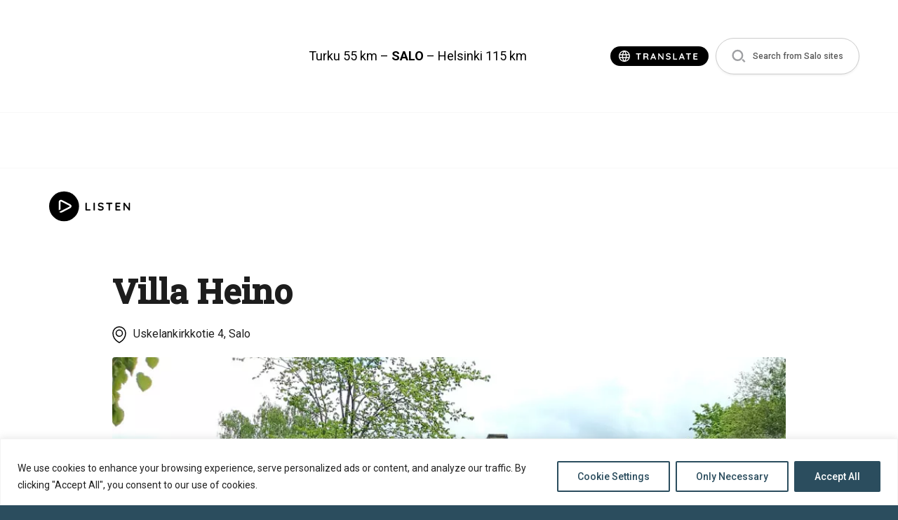

--- FILE ---
content_type: text/html; charset=UTF-8
request_url: https://kohteet.visitsalo.fi/en/heino-villa/
body_size: 19418
content:
<!doctype html>
<html lang="en" dir="ltr" class="theme-pale-blue">
    <head>
        <meta charset="utf-8">
        <meta name="viewport" content="width=device-width,initial-scale=1">

        <meta name='robots' content='index, follow, max-image-preview:large, max-snippet:-1, max-video-preview:-1' />
	<style>img:is([sizes="auto" i], [sizes^="auto," i]) { contain-intrinsic-size: 3000px 1500px }</style>
	<link rel="alternate" href="https://kohteet.visitsalo.fi/heinon-huvila/" hreflang="fi" />
<link rel="alternate" href="https://kohteet.visitsalo.fi/en/heino-villa/" hreflang="en" />

	<!-- This site is optimized with the Yoast SEO plugin v26.7 - https://yoast.com/wordpress/plugins/seo/ -->
	<title>Villa Heino - Salon Kohteet</title>
	<meta name="description" content="The building named Heino Villa right by the side of Uskelankirkkotie Road was built in the 1910s. No information has remained about its developer or designer. In terms of its dimensions and appearance, the modestly decorated house is considered to be a stylish representative of nikkarityyli, a wood construction style which flourished in Finland in the late 19th and early 20th century." />
	<link rel="canonical" href="https://kohteet.visitsalo.fi/en/heino-villa/" />
	<meta property="og:locale" content="en_GB" />
	<meta property="og:locale:alternate" content="fi_FI" />
	<meta property="og:type" content="article" />
	<meta property="og:title" content="Villa Heino - Salon Kohteet" />
	<meta property="og:description" content="The building named Heino Villa right by the side of Uskelankirkkotie Road was built in the 1910s. No information has remained about its developer or designer. In terms of its dimensions and appearance, the modestly decorated house is considered to be a stylish representative of nikkarityyli, a wood construction style which flourished in Finland in the late 19th and early 20th century." />
	<meta property="og:url" content="https://kohteet.visitsalo.fi/en/heino-villa/" />
	<meta property="og:site_name" content="Salon Kohteet" />
	<meta property="article:published_time" content="2022-01-26T14:51:36+00:00" />
	<meta property="article:modified_time" content="2025-11-13T13:02:07+00:00" />
	<meta name="author" content="reettanykanen" />
	<meta name="twitter:card" content="summary_large_image" />
	<script type="application/ld+json" class="yoast-schema-graph">{"@context":"https://schema.org","@graph":[{"@type":"Article","@id":"https://kohteet.visitsalo.fi/en/heino-villa/#article","isPartOf":{"@id":"https://kohteet.visitsalo.fi/en/heino-villa/"},"author":{"name":"reettanykanen","@id":"https://kohteet.visitsalo.fi/en/#/schema/person/c0119979407b1f06e398f61a4efbe6d3"},"headline":"Villa Heino","datePublished":"2022-01-26T14:51:36+00:00","dateModified":"2025-11-13T13:02:07+00:00","mainEntityOfPage":{"@id":"https://kohteet.visitsalo.fi/en/heino-villa/"},"wordCount":64,"inLanguage":"en-GB"},{"@type":"WebPage","@id":"https://kohteet.visitsalo.fi/en/heino-villa/","url":"https://kohteet.visitsalo.fi/en/heino-villa/","name":"Villa Heino - Salon Kohteet","isPartOf":{"@id":"https://kohteet.visitsalo.fi/en/#website"},"datePublished":"2022-01-26T14:51:36+00:00","dateModified":"2025-11-13T13:02:07+00:00","author":{"@id":"https://kohteet.visitsalo.fi/en/#/schema/person/c0119979407b1f06e398f61a4efbe6d3"},"description":"The building named Heino Villa right by the side of Uskelankirkkotie Road was built in the 1910s. No information has remained about its developer or designer. In terms of its dimensions and appearance, the modestly decorated house is considered to be a stylish representative of nikkarityyli, a wood construction style which flourished in Finland in the late 19th and early 20th century.","inLanguage":"en-GB","potentialAction":[{"@type":"ReadAction","target":["https://kohteet.visitsalo.fi/en/heino-villa/"]}]},{"@type":"WebSite","@id":"https://kohteet.visitsalo.fi/en/#website","url":"https://kohteet.visitsalo.fi/en/","name":"Salon Kohteet","description":"Salon kohteiden sivusto","potentialAction":[{"@type":"SearchAction","target":{"@type":"EntryPoint","urlTemplate":"https://kohteet.visitsalo.fi/en/?s={search_term_string}"},"query-input":{"@type":"PropertyValueSpecification","valueRequired":true,"valueName":"search_term_string"}}],"inLanguage":"en-GB"},{"@type":"Person","@id":"https://kohteet.visitsalo.fi/en/#/schema/person/c0119979407b1f06e398f61a4efbe6d3","name":"reettanykanen","image":{"@type":"ImageObject","inLanguage":"en-GB","@id":"https://kohteet.visitsalo.fi/en/#/schema/person/image/","url":"https://secure.gravatar.com/avatar/de9b4848c42ce6eb28c06fbfbdd3085ee4083ac5d0ed17a5da598f66319e85bf?s=96&d=mm&r=g","contentUrl":"https://secure.gravatar.com/avatar/de9b4848c42ce6eb28c06fbfbdd3085ee4083ac5d0ed17a5da598f66319e85bf?s=96&d=mm&r=g","caption":"reettanykanen"},"url":"https://kohteet.visitsalo.fi/en/author/reettanykanen/"}]}</script>
	<!-- / Yoast SEO plugin. -->


		<style>
			.lazyload,
			.lazyloading {
				max-width: 100%;
			}
		</style>
		<link rel='stylesheet' id='sbi_styles-css' href='https://kohteet.visitsalo.fi/wp-content/plugins/instagram-feed-pro/css/sbi-styles.min.css' type='text/css' media='all' />
<style id='classic-theme-styles-inline-css' type='text/css'>
/*! This file is auto-generated */
.wp-block-button__link{color:#fff;background-color:#32373c;border-radius:9999px;box-shadow:none;text-decoration:none;padding:calc(.667em + 2px) calc(1.333em + 2px);font-size:1.125em}.wp-block-file__button{background:#32373c;color:#fff;text-decoration:none}
</style>
<style id='global-styles-inline-css' type='text/css'>
:root{--wp--preset--aspect-ratio--square: 1;--wp--preset--aspect-ratio--4-3: 4/3;--wp--preset--aspect-ratio--3-4: 3/4;--wp--preset--aspect-ratio--3-2: 3/2;--wp--preset--aspect-ratio--2-3: 2/3;--wp--preset--aspect-ratio--16-9: 16/9;--wp--preset--aspect-ratio--9-16: 9/16;--wp--preset--color--black: #000000;--wp--preset--color--cyan-bluish-gray: #abb8c3;--wp--preset--color--white: #ffffff;--wp--preset--color--pale-pink: #f78da7;--wp--preset--color--vivid-red: #cf2e2e;--wp--preset--color--luminous-vivid-orange: #ff6900;--wp--preset--color--luminous-vivid-amber: #fcb900;--wp--preset--color--light-green-cyan: #7bdcb5;--wp--preset--color--vivid-green-cyan: #00d084;--wp--preset--color--pale-cyan-blue: #8ed1fc;--wp--preset--color--vivid-cyan-blue: #0693e3;--wp--preset--color--vivid-purple: #9b51e0;--wp--preset--gradient--vivid-cyan-blue-to-vivid-purple: linear-gradient(135deg,rgba(6,147,227,1) 0%,rgb(155,81,224) 100%);--wp--preset--gradient--light-green-cyan-to-vivid-green-cyan: linear-gradient(135deg,rgb(122,220,180) 0%,rgb(0,208,130) 100%);--wp--preset--gradient--luminous-vivid-amber-to-luminous-vivid-orange: linear-gradient(135deg,rgba(252,185,0,1) 0%,rgba(255,105,0,1) 100%);--wp--preset--gradient--luminous-vivid-orange-to-vivid-red: linear-gradient(135deg,rgba(255,105,0,1) 0%,rgb(207,46,46) 100%);--wp--preset--gradient--very-light-gray-to-cyan-bluish-gray: linear-gradient(135deg,rgb(238,238,238) 0%,rgb(169,184,195) 100%);--wp--preset--gradient--cool-to-warm-spectrum: linear-gradient(135deg,rgb(74,234,220) 0%,rgb(151,120,209) 20%,rgb(207,42,186) 40%,rgb(238,44,130) 60%,rgb(251,105,98) 80%,rgb(254,248,76) 100%);--wp--preset--gradient--blush-light-purple: linear-gradient(135deg,rgb(255,206,236) 0%,rgb(152,150,240) 100%);--wp--preset--gradient--blush-bordeaux: linear-gradient(135deg,rgb(254,205,165) 0%,rgb(254,45,45) 50%,rgb(107,0,62) 100%);--wp--preset--gradient--luminous-dusk: linear-gradient(135deg,rgb(255,203,112) 0%,rgb(199,81,192) 50%,rgb(65,88,208) 100%);--wp--preset--gradient--pale-ocean: linear-gradient(135deg,rgb(255,245,203) 0%,rgb(182,227,212) 50%,rgb(51,167,181) 100%);--wp--preset--gradient--electric-grass: linear-gradient(135deg,rgb(202,248,128) 0%,rgb(113,206,126) 100%);--wp--preset--gradient--midnight: linear-gradient(135deg,rgb(2,3,129) 0%,rgb(40,116,252) 100%);--wp--preset--font-size--small: 13px;--wp--preset--font-size--medium: 20px;--wp--preset--font-size--large: 36px;--wp--preset--font-size--x-large: 42px;--wp--preset--spacing--20: 0.44rem;--wp--preset--spacing--30: 0.67rem;--wp--preset--spacing--40: 1rem;--wp--preset--spacing--50: 1.5rem;--wp--preset--spacing--60: 2.25rem;--wp--preset--spacing--70: 3.38rem;--wp--preset--spacing--80: 5.06rem;--wp--preset--shadow--natural: 6px 6px 9px rgba(0, 0, 0, 0.2);--wp--preset--shadow--deep: 12px 12px 50px rgba(0, 0, 0, 0.4);--wp--preset--shadow--sharp: 6px 6px 0px rgba(0, 0, 0, 0.2);--wp--preset--shadow--outlined: 6px 6px 0px -3px rgba(255, 255, 255, 1), 6px 6px rgba(0, 0, 0, 1);--wp--preset--shadow--crisp: 6px 6px 0px rgba(0, 0, 0, 1);}:where(.is-layout-flex){gap: 0.5em;}:where(.is-layout-grid){gap: 0.5em;}body .is-layout-flex{display: flex;}.is-layout-flex{flex-wrap: wrap;align-items: center;}.is-layout-flex > :is(*, div){margin: 0;}body .is-layout-grid{display: grid;}.is-layout-grid > :is(*, div){margin: 0;}:where(.wp-block-columns.is-layout-flex){gap: 2em;}:where(.wp-block-columns.is-layout-grid){gap: 2em;}:where(.wp-block-post-template.is-layout-flex){gap: 1.25em;}:where(.wp-block-post-template.is-layout-grid){gap: 1.25em;}.has-black-color{color: var(--wp--preset--color--black) !important;}.has-cyan-bluish-gray-color{color: var(--wp--preset--color--cyan-bluish-gray) !important;}.has-white-color{color: var(--wp--preset--color--white) !important;}.has-pale-pink-color{color: var(--wp--preset--color--pale-pink) !important;}.has-vivid-red-color{color: var(--wp--preset--color--vivid-red) !important;}.has-luminous-vivid-orange-color{color: var(--wp--preset--color--luminous-vivid-orange) !important;}.has-luminous-vivid-amber-color{color: var(--wp--preset--color--luminous-vivid-amber) !important;}.has-light-green-cyan-color{color: var(--wp--preset--color--light-green-cyan) !important;}.has-vivid-green-cyan-color{color: var(--wp--preset--color--vivid-green-cyan) !important;}.has-pale-cyan-blue-color{color: var(--wp--preset--color--pale-cyan-blue) !important;}.has-vivid-cyan-blue-color{color: var(--wp--preset--color--vivid-cyan-blue) !important;}.has-vivid-purple-color{color: var(--wp--preset--color--vivid-purple) !important;}.has-black-background-color{background-color: var(--wp--preset--color--black) !important;}.has-cyan-bluish-gray-background-color{background-color: var(--wp--preset--color--cyan-bluish-gray) !important;}.has-white-background-color{background-color: var(--wp--preset--color--white) !important;}.has-pale-pink-background-color{background-color: var(--wp--preset--color--pale-pink) !important;}.has-vivid-red-background-color{background-color: var(--wp--preset--color--vivid-red) !important;}.has-luminous-vivid-orange-background-color{background-color: var(--wp--preset--color--luminous-vivid-orange) !important;}.has-luminous-vivid-amber-background-color{background-color: var(--wp--preset--color--luminous-vivid-amber) !important;}.has-light-green-cyan-background-color{background-color: var(--wp--preset--color--light-green-cyan) !important;}.has-vivid-green-cyan-background-color{background-color: var(--wp--preset--color--vivid-green-cyan) !important;}.has-pale-cyan-blue-background-color{background-color: var(--wp--preset--color--pale-cyan-blue) !important;}.has-vivid-cyan-blue-background-color{background-color: var(--wp--preset--color--vivid-cyan-blue) !important;}.has-vivid-purple-background-color{background-color: var(--wp--preset--color--vivid-purple) !important;}.has-black-border-color{border-color: var(--wp--preset--color--black) !important;}.has-cyan-bluish-gray-border-color{border-color: var(--wp--preset--color--cyan-bluish-gray) !important;}.has-white-border-color{border-color: var(--wp--preset--color--white) !important;}.has-pale-pink-border-color{border-color: var(--wp--preset--color--pale-pink) !important;}.has-vivid-red-border-color{border-color: var(--wp--preset--color--vivid-red) !important;}.has-luminous-vivid-orange-border-color{border-color: var(--wp--preset--color--luminous-vivid-orange) !important;}.has-luminous-vivid-amber-border-color{border-color: var(--wp--preset--color--luminous-vivid-amber) !important;}.has-light-green-cyan-border-color{border-color: var(--wp--preset--color--light-green-cyan) !important;}.has-vivid-green-cyan-border-color{border-color: var(--wp--preset--color--vivid-green-cyan) !important;}.has-pale-cyan-blue-border-color{border-color: var(--wp--preset--color--pale-cyan-blue) !important;}.has-vivid-cyan-blue-border-color{border-color: var(--wp--preset--color--vivid-cyan-blue) !important;}.has-vivid-purple-border-color{border-color: var(--wp--preset--color--vivid-purple) !important;}.has-vivid-cyan-blue-to-vivid-purple-gradient-background{background: var(--wp--preset--gradient--vivid-cyan-blue-to-vivid-purple) !important;}.has-light-green-cyan-to-vivid-green-cyan-gradient-background{background: var(--wp--preset--gradient--light-green-cyan-to-vivid-green-cyan) !important;}.has-luminous-vivid-amber-to-luminous-vivid-orange-gradient-background{background: var(--wp--preset--gradient--luminous-vivid-amber-to-luminous-vivid-orange) !important;}.has-luminous-vivid-orange-to-vivid-red-gradient-background{background: var(--wp--preset--gradient--luminous-vivid-orange-to-vivid-red) !important;}.has-very-light-gray-to-cyan-bluish-gray-gradient-background{background: var(--wp--preset--gradient--very-light-gray-to-cyan-bluish-gray) !important;}.has-cool-to-warm-spectrum-gradient-background{background: var(--wp--preset--gradient--cool-to-warm-spectrum) !important;}.has-blush-light-purple-gradient-background{background: var(--wp--preset--gradient--blush-light-purple) !important;}.has-blush-bordeaux-gradient-background{background: var(--wp--preset--gradient--blush-bordeaux) !important;}.has-luminous-dusk-gradient-background{background: var(--wp--preset--gradient--luminous-dusk) !important;}.has-pale-ocean-gradient-background{background: var(--wp--preset--gradient--pale-ocean) !important;}.has-electric-grass-gradient-background{background: var(--wp--preset--gradient--electric-grass) !important;}.has-midnight-gradient-background{background: var(--wp--preset--gradient--midnight) !important;}.has-small-font-size{font-size: var(--wp--preset--font-size--small) !important;}.has-medium-font-size{font-size: var(--wp--preset--font-size--medium) !important;}.has-large-font-size{font-size: var(--wp--preset--font-size--large) !important;}.has-x-large-font-size{font-size: var(--wp--preset--font-size--x-large) !important;}
:where(.wp-block-post-template.is-layout-flex){gap: 1.25em;}:where(.wp-block-post-template.is-layout-grid){gap: 1.25em;}
:where(.wp-block-columns.is-layout-flex){gap: 2em;}:where(.wp-block-columns.is-layout-grid){gap: 2em;}
:root :where(.wp-block-pullquote){font-size: 1.5em;line-height: 1.6;}
</style>
<link rel='stylesheet' id='ctf_styles-css' href='https://kohteet.visitsalo.fi/wp-content/plugins/custom-twitter-feeds-pro/css/ctf-styles.min.css' type='text/css' media='all' />
<link rel='stylesheet' id='cff-css' href='https://kohteet.visitsalo.fi/wp-content/plugins/custom-facebook-feed-pro/assets/css/cff-style.min.css' type='text/css' media='all' />
<link rel='stylesheet' id='em-frontend.css-css' href='https://kohteet.visitsalo.fi/wp-content/themes/everblox/dist/frontend.ae7b7cfe6fa1403d3af3.css' type='text/css' media='' />
<script type="text/javascript" id="webtoffee-cookie-consent-js-extra">
/* <![CDATA[ */
var _wccConfig = {"_ipData":[],"_assetsURL":"https:\/\/kohteet.visitsalo.fi\/wp-content\/plugins\/webtoffee-cookie-consent\/lite\/frontend\/images\/","_publicURL":"https:\/\/kohteet.visitsalo.fi","_categories":[{"name":"Necessary","slug":"necessary","isNecessary":true,"ccpaDoNotSell":true,"cookies":[{"cookieID":"pll_language","domain":"kohteet.visitsalo.fi","provider":"plugins\/polylang"},{"cookieID":"wt_consent","domain":"kohteet.visitsalo.fi","provider":""}],"active":true,"defaultConsent":{"gdpr":true,"ccpa":true},"foundNoCookieScript":false},{"name":"Functional","slug":"functional","isNecessary":false,"ccpaDoNotSell":true,"cookies":[],"active":true,"defaultConsent":{"gdpr":false,"ccpa":false},"foundNoCookieScript":false},{"name":"Analytics","slug":"analytics","isNecessary":false,"ccpaDoNotSell":true,"cookies":[],"active":true,"defaultConsent":{"gdpr":false,"ccpa":false},"foundNoCookieScript":false},{"name":"Performance","slug":"performance","isNecessary":false,"ccpaDoNotSell":true,"cookies":[],"active":true,"defaultConsent":{"gdpr":false,"ccpa":false},"foundNoCookieScript":false},{"name":"Advertisement","slug":"advertisement","isNecessary":false,"ccpaDoNotSell":true,"cookies":[],"active":true,"defaultConsent":{"gdpr":false,"ccpa":false},"foundNoCookieScript":false},{"name":"Others","slug":"others","isNecessary":false,"ccpaDoNotSell":true,"cookies":[{"cookieID":"stg_traffic_source_priority","domain":"kohteet.visitsalo.fi","provider":""},{"cookieID":"stg_last_interaction","domain":"kohteet.visitsalo.fi","provider":""},{"cookieID":"stg_returning_visitor","domain":"kohteet.visitsalo.fi","provider":""},{"cookieID":"_pk_id.873e6c85-c28f-4ccb-8493-e5a818aa149b.da9f","domain":"kohteet.visitsalo.fi","provider":""},{"cookieID":"_pk_ses.873e6c85-c28f-4ccb-8493-e5a818aa149b.da9f","domain":"kohteet.visitsalo.fi","provider":""}],"active":true,"defaultConsent":{"gdpr":false,"ccpa":false},"foundNoCookieScript":false}],"_activeLaw":"gdpr","_rootDomain":"","_block":"1","_showBanner":"1","_bannerConfig":{"GDPR":{"settings":{"type":"banner","position":"bottom","applicableLaw":"gdpr","preferenceCenter":"center","selectedRegion":"ALL","consentExpiry":365,"shortcodes":[{"key":"wcc_readmore","content":"<a href=\"https:\/\/salo.fi\/kaupunki-ja-paatoksenteko\/asiointi\/tietosuoja\/evasteet\/\" class=\"wcc-policy\" aria-label=\"Cookie Policy\" target=\"_blank\" rel=\"noopener\" data-tag=\"readmore-button\">Cookie Policy<\/a>","tag":"readmore-button","status":false,"attributes":{"rel":"nofollow","target":"_blank"}},{"key":"wcc_show_desc","content":"<button class=\"wcc-show-desc-btn\" data-tag=\"show-desc-button\" aria-label=\"Show more\">Show more<\/button>","tag":"show-desc-button","status":true,"attributes":[]},{"key":"wcc_hide_desc","content":"<button class=\"wcc-show-desc-btn\" data-tag=\"hide-desc-button\" aria-label=\"Show less\">Show less<\/button>","tag":"hide-desc-button","status":true,"attributes":[]},{"key":"wcc_category_toggle_label","content":"[wcc_{{status}}_category_label] [wcc_preference_{{category_slug}}_title]","tag":"","status":true,"attributes":[]},{"key":"wcc_enable_category_label","content":"Enable","tag":"","status":true,"attributes":[]},{"key":"wcc_disable_category_label","content":"Disable","tag":"","status":true,"attributes":[]},{"key":"wcc_video_placeholder","content":"<div class=\"video-placeholder-normal\" data-tag=\"video-placeholder\" id=\"[UNIQUEID]\"><p class=\"video-placeholder-text-normal\" data-tag=\"placeholder-title\">Please accept cookies to access this content<\/p><\/div>","tag":"","status":true,"attributes":[]},{"key":"wcc_enable_optout_label","content":"Enable","tag":"","status":true,"attributes":[]},{"key":"wcc_disable_optout_label","content":"Disable","tag":"","status":true,"attributes":[]},{"key":"wcc_optout_toggle_label","content":"[wcc_{{status}}_optout_label] [wcc_optout_option_title]","tag":"","status":true,"attributes":[]},{"key":"wcc_optout_option_title","content":"Do Not Sell or Share My Personal Information","tag":"","status":true,"attributes":[]},{"key":"wcc_optout_close_label","content":"Close","tag":"","status":true,"attributes":[]}],"bannerEnabled":true},"behaviours":{"reloadBannerOnAccept":false,"loadAnalyticsByDefault":false,"animations":{"onLoad":"animate","onHide":"sticky"}},"config":{"revisitConsent":{"status":true,"tag":"revisit-consent","position":"bottom-left","meta":{"url":"#"},"styles":[],"elements":{"title":{"type":"text","tag":"revisit-consent-title","status":true,"styles":{"color":"#0056a7"}}}},"preferenceCenter":{"toggle":{"status":true,"tag":"detail-category-toggle","type":"toggle","states":{"active":{"styles":{"background-color":"#000000"}},"inactive":{"styles":{"background-color":"#D0D5D2"}}}},"poweredBy":{"status":false,"tag":"detail-powered-by","styles":{"background-color":"#EDEDED","color":"#293C5B"}}},"categoryPreview":{"status":false,"toggle":{"status":true,"tag":"detail-category-preview-toggle","type":"toggle","states":{"active":{"styles":{"background-color":"#000000"}},"inactive":{"styles":{"background-color":"#D0D5D2"}}}}},"videoPlaceholder":{"status":true,"styles":{"background-color":"#000000","border-color":"#000000","color":"#ffffff"}},"readMore":{"status":false,"tag":"readmore-button","type":"link","meta":{"noFollow":true,"newTab":true},"styles":{"color":"#000000","background-color":"transparent","border-color":"transparent"}},"auditTable":{"status":true},"optOption":{"status":true,"toggle":{"status":true,"tag":"optout-option-toggle","type":"toggle","states":{"active":{"styles":{"background-color":"#000000"}},"inactive":{"styles":{"background-color":"#FFFFFF"}}}},"gpcOption":false}}}},"_version":"3.4.4","_logConsent":"1","_tags":[{"tag":"accept-button","styles":{"color":"#FFFFFF","background-color":"#2B4D5E","border-color":"#2B4D5E"}},{"tag":"reject-button","styles":{"color":"#2B4D5E","background-color":"transparent","border-color":"#2B4D5E"}},{"tag":"settings-button","styles":{"color":"#2B4D5E","background-color":"transparent","border-color":"#2B4D5E"}},{"tag":"readmore-button","styles":{"color":"#000000","background-color":"transparent","border-color":"transparent"}},{"tag":"donotsell-button","styles":{"color":"#1863dc","background-color":"transparent","border-color":"transparent"}},{"tag":"accept-button","styles":{"color":"#FFFFFF","background-color":"#2B4D5E","border-color":"#2B4D5E"}},{"tag":"revisit-consent","styles":[]}],"_rtl":"","_lawSelected":["GDPR"],"_restApiUrl":"https:\/\/directory.cookieyes.com\/api\/v1\/ip","_renewConsent":"","_restrictToCA":"","_customEvents":"","_ccpaAllowedRegions":[],"_gdprAllowedRegions":[],"_closeButtonAction":"reject","_ssl":"1","_providersToBlock":[]};
var _wccStyles = {"css":{"GDPR":".wcc-overlay{background: #000000; opacity: 0.4; position: fixed; top: 0; left: 0; width: 100%; height: 100%; z-index: 99999999;}.wcc-hide{display: none;}.wcc-btn-revisit-wrapper{display: flex; padding: 6px; border-radius: 8px; opacity: 0px; background-color:#ffffff; box-shadow: 0px 3px 10px 0px #798da04d;  align-items: center; justify-content: center; position: fixed; z-index: 999999; cursor: pointer;}.wcc-revisit-bottom-left{bottom: 15px; left: 15px;}.wcc-revisit-bottom-right{bottom: 15px; right: 15px;}.wcc-btn-revisit-wrapper .wcc-btn-revisit{display: flex; align-items: center; justify-content: center; background: none; border: none; cursor: pointer; position: relative; margin: 0; padding: 0;}.wcc-btn-revisit-wrapper .wcc-btn-revisit img{max-width: fit-content; margin: 0; } .wcc-btn-revisit-wrapper .wcc-revisit-help-text{font-size:14px; margin-left:4px; display:none;}.wcc-btn-revisit-wrapper:hover .wcc-revisit-help-text, .wcc-btn-revisit-wrapper:focus-within .wcc-revisit-help-text { display: block;}.wcc-revisit-hide{display: none;}.wcc-preference-btn:hover{cursor:pointer; text-decoration:underline;}.wcc-cookie-audit-table { font-family: inherit; border-collapse: collapse; width: 100%;} .wcc-cookie-audit-table th, .wcc-cookie-audit-table td {text-align: left; padding: 10px; font-size: 12px; color: #000000; word-break: normal; background-color: #d9dfe7; border: 1px solid #cbced6;} .wcc-cookie-audit-table tr:nth-child(2n + 1) td { background: #f1f5fa; }.wcc-consent-container{position: fixed; width: 100%; box-sizing: border-box; z-index: 9999999;}.wcc-consent-container .wcc-consent-bar{background: #ffffff; border: 1px solid; padding: 16.5px 24px; box-shadow: 0 -1px 10px 0 #acabab4d;}.wcc-banner-bottom{bottom: 0; left: 0;}.wcc-banner-top{top: 0; left: 0;}.wcc-custom-brand-logo-wrapper .wcc-custom-brand-logo{width: 100px; height: auto; margin: 0 0 12px 0;}.wcc-notice .wcc-title{color: #212121; font-weight: 700; font-size: 18px; line-height: 24px; margin: 0 0 12px 0;}.wcc-notice-group{display: flex; justify-content: space-between; align-items: center; font-size: 14px; line-height: 24px; font-weight: 400;}.wcc-notice-des *,.wcc-preference-content-wrapper *,.wcc-accordion-header-des *,.wcc-gpc-wrapper .wcc-gpc-desc *{font-size: 14px;}.wcc-notice-des{color: #212121; font-size: 14px; line-height: 24px; font-weight: 400;}.wcc-notice-des img{height: 25px; width: 25px;}.wcc-consent-bar .wcc-notice-des p,.wcc-gpc-wrapper .wcc-gpc-desc p,.wcc-preference-body-wrapper .wcc-preference-content-wrapper p,.wcc-accordion-header-wrapper .wcc-accordion-header-des p,.wcc-cookie-des-table li div:last-child p{color: inherit; margin-top: 0;}.wcc-notice-des P:last-child,.wcc-preference-content-wrapper p:last-child,.wcc-cookie-des-table li div:last-child p:last-child,.wcc-gpc-wrapper .wcc-gpc-desc p:last-child{margin-bottom: 0;}.wcc-notice-des a.wcc-policy,.wcc-notice-des button.wcc-policy{font-size: 14px; color: #1863dc; white-space: nowrap; cursor: pointer; background: transparent; border: 1px solid; text-decoration: underline;}.wcc-notice-des button.wcc-policy{padding: 0;}.wcc-notice-des a.wcc-policy:focus-visible,.wcc-notice-des button.wcc-policy:focus-visible,.wcc-preference-content-wrapper .wcc-show-desc-btn:focus-visible,.wcc-accordion-header .wcc-accordion-btn:focus-visible,.wcc-preference-header .wcc-btn-close:focus-visible,.wcc-switch input[type=\"checkbox\"]:focus-visible,.wcc-footer-wrapper a:focus-visible,.wcc-btn:focus-visible{outline: 2px solid #1863dc; outline-offset: 2px;}.wcc-btn:focus:not(:focus-visible),.wcc-accordion-header .wcc-accordion-btn:focus:not(:focus-visible),.wcc-preference-content-wrapper .wcc-show-desc-btn:focus:not(:focus-visible),.wcc-btn-revisit-wrapper .wcc-btn-revisit:focus:not(:focus-visible),.wcc-preference-header .wcc-btn-close:focus:not(:focus-visible),.wcc-consent-bar .wcc-banner-btn-close:focus:not(:focus-visible){outline: 0;}button.wcc-show-desc-btn:not(:hover):not(:active){color: #1863dc; background: transparent;}button.wcc-accordion-btn:not(:hover):not(:active),button.wcc-banner-btn-close:not(:hover):not(:active),button.wcc-btn-close:not(:hover):not(:active),button.wcc-btn-revisit:not(:hover):not(:active){background: transparent;}.wcc-consent-bar button:hover,.wcc-modal.wcc-modal-open button:hover,.wcc-consent-bar button:focus,.wcc-modal.wcc-modal-open button:focus{text-decoration: none;}.wcc-notice-btn-wrapper{display: flex; justify-content: center; align-items: center; margin-left: 15px;}.wcc-notice-btn-wrapper .wcc-btn{text-shadow: none; box-shadow: none;}.wcc-btn{font-size: 14px; font-family: inherit; line-height: 24px; padding: 8px 27px; font-weight: 500; margin: 0 8px 0 0; border-radius: 2px; white-space: nowrap; cursor: pointer; text-align: center; text-transform: none; min-height: 0;}.wcc-btn:hover{opacity: 0.8;}.wcc-btn-customize{color: #1863dc; background: transparent; border: 2px solid #1863dc;}.wcc-btn-reject{color: #1863dc; background: transparent; border: 2px solid #1863dc;}.wcc-btn-accept{background: #1863dc; color: #ffffff; border: 2px solid #1863dc;}.wcc-btn:last-child{margin-right: 0;}@media (max-width: 768px){.wcc-notice-group{display: block;}.wcc-notice-btn-wrapper{margin-left: 0;}.wcc-notice-btn-wrapper .wcc-btn{flex: auto; max-width: 100%; margin-top: 10px; white-space: unset;}}@media (max-width: 576px){.wcc-notice-btn-wrapper{flex-direction: column;}.wcc-custom-brand-logo-wrapper, .wcc-notice .wcc-title, .wcc-notice-des, .wcc-notice-btn-wrapper{padding: 0 28px;}.wcc-consent-container .wcc-consent-bar{padding: 16.5px 0;}.wcc-notice-des{max-height: 40vh; overflow-y: scroll;}.wcc-notice-btn-wrapper .wcc-btn{width: 100%; padding: 8px; margin-right: 0;}.wcc-notice-btn-wrapper .wcc-btn-accept{order: 1;}.wcc-notice-btn-wrapper .wcc-btn-reject{order: 3;}.wcc-notice-btn-wrapper .wcc-btn-customize{order: 2;}}@media (max-width: 425px){.wcc-custom-brand-logo-wrapper, .wcc-notice .wcc-title, .wcc-notice-des, .wcc-notice-btn-wrapper{padding: 0 24px;}.wcc-notice-btn-wrapper{flex-direction: column;}.wcc-btn{width: 100%; margin: 10px 0 0 0;}.wcc-notice-btn-wrapper .wcc-btn-customize{order: 2;}.wcc-notice-btn-wrapper .wcc-btn-reject{order: 3;}.wcc-notice-btn-wrapper .wcc-btn-accept{order: 1; margin-top: 16px;}}@media (max-width: 352px){.wcc-notice .wcc-title{font-size: 16px;}.wcc-notice-des *{font-size: 12px;}.wcc-notice-des, .wcc-btn{font-size: 12px;}}.wcc-modal.wcc-modal-open{display: flex; visibility: visible; -webkit-transform: translate(-50%, -50%); -moz-transform: translate(-50%, -50%); -ms-transform: translate(-50%, -50%); -o-transform: translate(-50%, -50%); transform: translate(-50%, -50%); top: 50%; left: 50%; transition: all 1s ease;}.wcc-modal{box-shadow: 0 32px 68px rgba(0, 0, 0, 0.3); margin: 0 auto; position: fixed; max-width: 100%; background: #ffffff; top: 50%; box-sizing: border-box; border-radius: 6px; z-index: 999999999; color: #212121; -webkit-transform: translate(-50%, 100%); -moz-transform: translate(-50%, 100%); -ms-transform: translate(-50%, 100%); -o-transform: translate(-50%, 100%); transform: translate(-50%, 100%); visibility: hidden; transition: all 0s ease;}.wcc-preference-center{max-height: 79vh; overflow: hidden; width: 845px; overflow: hidden; flex: 1 1 0; display: flex; flex-direction: column; border-radius: 6px;}.wcc-preference-header{display: flex; align-items: center; justify-content: space-between; padding: 22px 24px; border-bottom: 1px solid;}.wcc-preference-header .wcc-preference-title{font-size: 18px; font-weight: 700; line-height: 24px;}.wcc-google-privacy-url a {text-decoration:none;color: #1863dc;cursor:pointer;} .wcc-preference-header .wcc-btn-close{margin: 0; cursor: pointer; vertical-align: middle; padding: 0; background: none; border: none; width: auto; height: auto; min-height: 0; line-height: 0; text-shadow: none; box-shadow: none;}.wcc-preference-header .wcc-btn-close img{margin: 0; height: 10px; width: 10px;}.wcc-preference-body-wrapper{padding: 0 24px; flex: 1; overflow: auto; box-sizing: border-box;}.wcc-preference-content-wrapper,.wcc-gpc-wrapper .wcc-gpc-desc,.wcc-google-privacy-policy{font-size: 14px; line-height: 24px; font-weight: 400; padding: 12px 0;}.wcc-preference-content-wrapper{border-bottom: 1px solid;}.wcc-preference-content-wrapper img{height: 25px; width: 25px;}.wcc-preference-content-wrapper .wcc-show-desc-btn{font-size: 14px; font-family: inherit; color: #1863dc; text-decoration: none; line-height: 24px; padding: 0; margin: 0; white-space: nowrap; cursor: pointer; background: transparent; border-color: transparent; text-transform: none; min-height: 0; text-shadow: none; box-shadow: none;}.wcc-accordion-wrapper{margin-bottom: 10px;}.wcc-accordion{border-bottom: 1px solid;}.wcc-accordion:last-child{border-bottom: none;}.wcc-accordion .wcc-accordion-item{display: flex; margin-top: 10px;}.wcc-accordion .wcc-accordion-body{display: none;}.wcc-accordion.wcc-accordion-active .wcc-accordion-body{display: block; padding: 0 22px; margin-bottom: 16px;}.wcc-accordion-header-wrapper{cursor: pointer; width: 100%;}.wcc-accordion-item .wcc-accordion-header{display: flex; justify-content: space-between; align-items: center;}.wcc-accordion-header .wcc-accordion-btn{font-size: 16px; font-family: inherit; color: #212121; line-height: 24px; background: none; border: none; font-weight: 700; padding: 0; margin: 0; cursor: pointer; text-transform: none; min-height: 0; text-shadow: none; box-shadow: none;}.wcc-accordion-header .wcc-always-active{color: #008000; font-weight: 600; line-height: 24px; font-size: 14px;}.wcc-accordion-header-des{font-size: 14px; line-height: 24px; margin: 10px 0 16px 0;}.wcc-accordion-chevron{margin-right: 22px; position: relative; cursor: pointer;}.wcc-accordion-chevron-hide{display: none;}.wcc-accordion .wcc-accordion-chevron i::before{content: \"\"; position: absolute; border-right: 1.4px solid; border-bottom: 1.4px solid; border-color: inherit; height: 6px; width: 6px; -webkit-transform: rotate(-45deg); -moz-transform: rotate(-45deg); -ms-transform: rotate(-45deg); -o-transform: rotate(-45deg); transform: rotate(-45deg); transition: all 0.2s ease-in-out; top: 8px;}.wcc-accordion.wcc-accordion-active .wcc-accordion-chevron i::before{-webkit-transform: rotate(45deg); -moz-transform: rotate(45deg); -ms-transform: rotate(45deg); -o-transform: rotate(45deg); transform: rotate(45deg);}.wcc-audit-table{background: #f4f4f4; border-radius: 6px;}.wcc-audit-table .wcc-empty-cookies-text{color: inherit; font-size: 12px; line-height: 24px; margin: 0; padding: 10px;}.wcc-audit-table .wcc-cookie-des-table{font-size: 12px; line-height: 24px; font-weight: normal; padding: 15px 10px; border-bottom: 1px solid; border-bottom-color: inherit; margin: 0;}.wcc-audit-table .wcc-cookie-des-table:last-child{border-bottom: none;}.wcc-audit-table .wcc-cookie-des-table li{list-style-type: none; display: flex; padding: 3px 0;}.wcc-audit-table .wcc-cookie-des-table li:first-child{padding-top: 0;}.wcc-cookie-des-table li div:first-child{width: 100px; font-weight: 600; word-break: break-word; word-wrap: break-word;}.wcc-cookie-des-table li div:last-child{flex: 1; word-break: break-word; word-wrap: break-word; margin-left: 8px;}.wcc-footer-shadow{display: block; width: 100%; height: 40px; background: linear-gradient(180deg, rgba(255, 255, 255, 0) 0%, #ffffff 100%); position: absolute; bottom: calc(100% - 1px);}.wcc-footer-wrapper{position: relative;}.wcc-prefrence-btn-wrapper{display: flex; flex-wrap: wrap; align-items: center; justify-content: center; padding: 22px 24px; border-top: 1px solid;}.wcc-prefrence-btn-wrapper .wcc-btn{flex: auto; max-width: 100%; text-shadow: none; box-shadow: none;}.wcc-btn-preferences{color: #1863dc; background: transparent; border: 2px solid #1863dc;}.wcc-preference-header,.wcc-preference-body-wrapper,.wcc-preference-content-wrapper,.wcc-accordion-wrapper,.wcc-accordion,.wcc-accordion-wrapper,.wcc-footer-wrapper,.wcc-prefrence-btn-wrapper{border-color: inherit;}@media (max-width: 845px){.wcc-modal{max-width: calc(100% - 16px);}}@media (max-width: 576px){.wcc-modal{max-width: 100%;}.wcc-preference-center{max-height: 100vh;}.wcc-prefrence-btn-wrapper{flex-direction: column;}.wcc-accordion.wcc-accordion-active .wcc-accordion-body{padding-right: 0;}.wcc-prefrence-btn-wrapper .wcc-btn{width: 100%; margin: 10px 0 0 0;}.wcc-prefrence-btn-wrapper .wcc-btn-reject{order: 3;}.wcc-prefrence-btn-wrapper .wcc-btn-accept{order: 1; margin-top: 0;}.wcc-prefrence-btn-wrapper .wcc-btn-preferences{order: 2;}}@media (max-width: 425px){.wcc-accordion-chevron{margin-right: 15px;}.wcc-notice-btn-wrapper{margin-top: 0;}.wcc-accordion.wcc-accordion-active .wcc-accordion-body{padding: 0 15px;}}@media (max-width: 352px){.wcc-preference-header .wcc-preference-title{font-size: 16px;}.wcc-preference-header{padding: 16px 24px;}.wcc-preference-content-wrapper *, .wcc-accordion-header-des *{font-size: 12px;}.wcc-preference-content-wrapper, .wcc-preference-content-wrapper .wcc-show-more, .wcc-accordion-header .wcc-always-active, .wcc-accordion-header-des, .wcc-preference-content-wrapper .wcc-show-desc-btn, .wcc-notice-des a.wcc-policy{font-size: 12px;}.wcc-accordion-header .wcc-accordion-btn{font-size: 14px;}}.wcc-switch{display: flex;}.wcc-switch input[type=\"checkbox\"]{position: relative; width: 44px; height: 24px; margin: 0; background: #d0d5d2; -webkit-appearance: none; border-radius: 50px; cursor: pointer; outline: 0; border: none; top: 0;}.wcc-switch input[type=\"checkbox\"]:checked{background: #1863dc;}.wcc-switch input[type=\"checkbox\"]:before{position: absolute; content: \"\"; height: 20px; width: 20px; left: 2px; bottom: 2px; border-radius: 50%; background-color: white; -webkit-transition: 0.4s; transition: 0.4s; margin: 0;}.wcc-switch input[type=\"checkbox\"]:after{display: none;}.wcc-switch input[type=\"checkbox\"]:checked:before{-webkit-transform: translateX(20px); -ms-transform: translateX(20px); transform: translateX(20px);}@media (max-width: 425px){.wcc-switch input[type=\"checkbox\"]{width: 38px; height: 21px;}.wcc-switch input[type=\"checkbox\"]:before{height: 17px; width: 17px;}.wcc-switch input[type=\"checkbox\"]:checked:before{-webkit-transform: translateX(17px); -ms-transform: translateX(17px); transform: translateX(17px);}}.wcc-consent-bar .wcc-banner-btn-close{position: absolute; right: 14px; top: 14px; background: none; border: none; cursor: pointer; padding: 0; margin: 0; min-height: 0; line-height: 0; height: auto; width: auto; text-shadow: none; box-shadow: none;}.wcc-consent-bar .wcc-banner-btn-close img{height: 10px; width: 10px; margin: 0;}.wcc-notice-btn-wrapper .wcc-btn-do-not-sell{font-size: 14px; line-height: 24px; padding: 6px 0; margin: 0; font-weight: 500; background: none; border-radius: 2px; border: none; white-space: nowrap; cursor: pointer; text-align: left; color: #1863dc; background: transparent; border-color: transparent; box-shadow: none; text-shadow: none;}.wcc-consent-bar .wcc-banner-btn-close:focus-visible,.wcc-notice-btn-wrapper .wcc-btn-do-not-sell:focus-visible,.wcc-opt-out-btn-wrapper .wcc-btn:focus-visible,.wcc-opt-out-checkbox-wrapper input[type=\"checkbox\"].wcc-opt-out-checkbox:focus-visible{outline: 2px solid #1863dc; outline-offset: 2px;}@media (max-width: 768px){.wcc-notice-btn-wrapper{margin-left: 0; margin-top: 10px; justify-content: left;}.wcc-notice-btn-wrapper .wcc-btn-do-not-sell{padding: 0;}}@media (max-width: 352px){.wcc-notice-btn-wrapper .wcc-btn-do-not-sell, .wcc-notice-des a.wcc-policy{font-size: 12px;}}.wcc-opt-out-wrapper{padding: 12px 0;}.wcc-opt-out-wrapper .wcc-opt-out-checkbox-wrapper{display: flex; align-items: center;}.wcc-opt-out-checkbox-wrapper .wcc-opt-out-checkbox-label{font-size: 16px; font-weight: 700; line-height: 24px; margin: 0 0 0 12px; cursor: pointer;}.wcc-opt-out-checkbox-wrapper input[type=\"checkbox\"].wcc-opt-out-checkbox{background-color: #ffffff; border: 1px solid black; width: 20px; height: 18.5px; margin: 0; -webkit-appearance: none; position: relative; display: flex; align-items: center; justify-content: center; border-radius: 2px; cursor: pointer;}.wcc-opt-out-checkbox-wrapper input[type=\"checkbox\"].wcc-opt-out-checkbox:checked{background-color: #1863dc; border: none;}.wcc-opt-out-checkbox-wrapper input[type=\"checkbox\"].wcc-opt-out-checkbox:checked::after{left: 6px; bottom: 4px; width: 7px; height: 13px; border: solid #ffffff; border-width: 0 3px 3px 0; border-radius: 2px; -webkit-transform: rotate(45deg); -ms-transform: rotate(45deg); transform: rotate(45deg); content: \"\"; position: absolute; box-sizing: border-box;}.wcc-opt-out-checkbox-wrapper.wcc-disabled .wcc-opt-out-checkbox-label,.wcc-opt-out-checkbox-wrapper.wcc-disabled input[type=\"checkbox\"].wcc-opt-out-checkbox{cursor: no-drop;}.wcc-gpc-wrapper{margin: 0 0 0 32px;}.wcc-footer-wrapper .wcc-opt-out-btn-wrapper{display: flex; flex-wrap: wrap; align-items: center; justify-content: center; padding: 22px 24px;}.wcc-opt-out-btn-wrapper .wcc-btn{flex: auto; max-width: 100%; text-shadow: none; box-shadow: none;}.wcc-opt-out-btn-wrapper .wcc-btn-cancel{border: 1px solid #dedfe0; background: transparent; color: #858585;}.wcc-opt-out-btn-wrapper .wcc-btn-confirm{background: #1863dc; color: #ffffff; border: 1px solid #1863dc;}@media (max-width: 352px){.wcc-opt-out-checkbox-wrapper .wcc-opt-out-checkbox-label{font-size: 14px;}.wcc-gpc-wrapper .wcc-gpc-desc, .wcc-gpc-wrapper .wcc-gpc-desc *{font-size: 12px;}.wcc-opt-out-checkbox-wrapper input[type=\"checkbox\"].wcc-opt-out-checkbox{width: 16px; height: 16px;}.wcc-opt-out-checkbox-wrapper input[type=\"checkbox\"].wcc-opt-out-checkbox:checked::after{left: 5px; bottom: 4px; width: 3px; height: 9px;}.wcc-gpc-wrapper{margin: 0 0 0 28px;}}.video-placeholder-youtube{background-size: 100% 100%; background-position: center; background-repeat: no-repeat; background-color: #b2b0b059; position: relative; display: flex; align-items: center; justify-content: center; max-width: 100%;}.video-placeholder-text-youtube{text-align: center; align-items: center; padding: 10px 16px; background-color: #000000cc; color: #ffffff; border: 1px solid; border-radius: 2px; cursor: pointer;}.video-placeholder-text-youtube:hover{text-decoration:underline;}.video-placeholder-normal{background-image: url(\"\/wp-content\/plugins\/webtoffee-cookie-consent\/lite\/frontend\/images\/placeholder.svg\"); background-size: 80px; background-position: center; background-repeat: no-repeat; background-color: #b2b0b059; position: relative; display: flex; align-items: flex-end; justify-content: center; max-width: 100%;}.video-placeholder-text-normal{align-items: center; padding: 10px 16px; text-align: center; border: 1px solid; border-radius: 2px; cursor: pointer;}.wcc-rtl{direction: rtl; text-align: right;}.wcc-rtl .wcc-banner-btn-close{left: 9px; right: auto;}.wcc-rtl .wcc-notice-btn-wrapper .wcc-btn:last-child{margin-right: 8px;}.wcc-rtl .wcc-notice-btn-wrapper .wcc-btn:first-child{margin-right: 0;}.wcc-rtl .wcc-notice-btn-wrapper{margin-left: 0; margin-right: 15px;}.wcc-rtl .wcc-prefrence-btn-wrapper .wcc-btn{margin-right: 8px;}.wcc-rtl .wcc-prefrence-btn-wrapper .wcc-btn:first-child{margin-right: 0;}.wcc-rtl .wcc-accordion .wcc-accordion-chevron i::before{border: none; border-left: 1.4px solid; border-top: 1.4px solid; left: 12px;}.wcc-rtl .wcc-accordion.wcc-accordion-active .wcc-accordion-chevron i::before{-webkit-transform: rotate(-135deg); -moz-transform: rotate(-135deg); -ms-transform: rotate(-135deg); -o-transform: rotate(-135deg); transform: rotate(-135deg);}@media (max-width: 768px){.wcc-rtl .wcc-notice-btn-wrapper{margin-right: 0;}}@media (max-width: 576px){.wcc-rtl .wcc-notice-btn-wrapper .wcc-btn:last-child{margin-right: 0;}.wcc-rtl .wcc-prefrence-btn-wrapper .wcc-btn{margin-right: 0;}.wcc-rtl .wcc-accordion.wcc-accordion-active .wcc-accordion-body{padding: 0 22px 0 0;}}@media (max-width: 425px){.wcc-rtl .wcc-accordion.wcc-accordion-active .wcc-accordion-body{padding: 0 15px 0 0;}}@media (max-width: 440px){.wcc-consent-bar .wcc-banner-btn-close,.wcc-preference-header .wcc-btn-close{padding: 17px;}.wcc-consent-bar .wcc-banner-btn-close {right: 2px; top: 6px; } .wcc-preference-header{padding: 12px 0 12px 24px;}} @media (min-width: 768px) and (max-width: 1024px) {.wcc-consent-bar .wcc-banner-btn-close,.wcc-preference-header .wcc-btn-close{padding: 17px;}.wcc-consent-bar .wcc-banner-btn-close {right: 2px; top: 6px; } .wcc-preference-header{padding: 12px 0 12px 24px;}}.wcc-rtl .wcc-opt-out-btn-wrapper .wcc-btn{margin-right: 12px;}.wcc-rtl .wcc-opt-out-btn-wrapper .wcc-btn:first-child{margin-right: 0;}.wcc-rtl .wcc-opt-out-checkbox-wrapper .wcc-opt-out-checkbox-label{margin: 0 12px 0 0;}@media (max-height: 480px) {.wcc-consent-container {max-height: 100vh; overflow-y: scroll;} .wcc-notice-des { max-height: unset; overflow-y: unset; } .wcc-preference-center { height: 100vh; overflow: auto; } .wcc-preference-center .wcc-preference-body-wrapper { overflow: unset; } }"}};
var _wccApi = {"base":"https:\/\/kohteet.visitsalo.fi\/wp-json\/wcc\/v1\/","nonce":"869f6700c2"};
var _wccGCMConfig = {"_mode":"advanced","_urlPassthrough":"","_debugMode":"","_redactData":"","_regions":[],"_wccBypass":"","wait_for_update":"500","_isGTMTemplate":""};
/* ]]> */
</script>
<script type="text/javascript" src="https://kohteet.visitsalo.fi/wp-content/plugins/webtoffee-cookie-consent/lite/frontend/js/script.min.js" id="webtoffee-cookie-consent-js"></script>
<script type="text/javascript" src="https://kohteet.visitsalo.fi/wp-content/plugins/webtoffee-cookie-consent/lite/frontend/js/gcm.min.js" id="webtoffee-cookie-consent-gcm-js"></script>
<script type="text/javascript" src="https://kohteet.visitsalo.fi/wp-includes/js/jquery/jquery.min.js" id="jquery-js"></script>
<!-- Custom Facebook Feed JS vars -->
<script type="text/javascript">
var cffsiteurl = "https://kohteet.visitsalo.fi/wp-content/plugins";
var cffajaxurl = "https://kohteet.visitsalo.fi/wp-admin/admin-ajax.php";


var cfflinkhashtags = "false";
</script>
<style id="wcc-style-inline">[data-tag]{visibility:hidden;}</style>		<script>
			document.documentElement.className = document.documentElement.className.replace('no-js', 'js');
		</script>
				<style>
			.no-js img.lazyload {
				display: none;
			}

			figure.wp-block-image img.lazyloading {
				min-width: 150px;
			}

			.lazyload,
			.lazyloading {
				--smush-placeholder-width: 100px;
				--smush-placeholder-aspect-ratio: 1/1;
				width: var(--smush-image-width, var(--smush-placeholder-width)) !important;
				aspect-ratio: var(--smush-image-aspect-ratio, var(--smush-placeholder-aspect-ratio)) !important;
			}

						.lazyload, .lazyloading {
				opacity: 0;
			}

			.lazyloaded {
				opacity: 1;
				transition: opacity 400ms;
				transition-delay: 0ms;
			}

					</style>
		<link rel='stylesheet' id='google-fonts-full-css'  href='https://fonts.googleapis.com/css2?family=Roboto%3Awght%40300%3B400%3B500%3B700&#038;family=Roboto+Slab%3Awght%40400%3B500&#038;display=swap' type='text/css' media='all' /><link rel="shortcut icon" href="https://kohteet.visitsalo.fi/wp-content/themes/everblox/assets/img/everblox-favicon.png" />
        
        <script>if(window.jQuery&&!window.$)$=jQuery;</script>

        
					<link rel="preload" href="https://static.voiceintuitive.com/widget.js" as="script">
		    </head>

    
    <body class="wp-singular post-template-default single single-post postid-8026 single-format-standard wp-theme-everblox">
        <!-- Piwik Pro -->
<script type="text/javascript">
(function(window, document, dataLayerName, id) {
window[dataLayerName]=window[dataLayerName]||[],window[dataLayerName].push({start:(new Date).getTime(),event:"stg.start"});var scripts=document.getElementsByTagName('script')[0],tags=document.createElement('script');
function stgCreateCookie(a,b,c){var d="";if(c){var e=new Date;e.setTime(e.getTime()+24*c*60*60*1e3),d="; expires="+e.toUTCString();f="; SameSite=Strict"}document.cookie=a+"="+b+d+f+"; path=/"}
var isStgDebug=(window.location.href.match("stg_debug")||document.cookie.match("stg_debug"))&&!window.location.href.match("stg_disable_debug");stgCreateCookie("stg_debug",isStgDebug?1:"",isStgDebug?14:-1);
var qP=[];dataLayerName!=="dataLayer"&&qP.push("data_layer_name="+dataLayerName),isStgDebug&&qP.push("stg_debug");var qPString=qP.length>0?("?"+qP.join("&")):"";
tags.async=!0,tags.src="https://visitsalo.containers.piwik.pro/"+id+".js"+qPString,scripts.parentNode.insertBefore(tags,scripts);
!function(a,n,i){a[n]=a[n]||{};for(var c=0;c<i.length;c++)!function(i){a[n][i]=a[n][i]||{},a[n][i].api=a[n][i].api||function(){var a=[].slice.call(arguments,0);"string"==typeof a[0]&&window[dataLayerName].push({event:n+"."+i+":"+a[0],parameters:[].slice.call(arguments,1)})}}(i[c])}(window,"ppms",["tm","cm"]);
})(window, document, 'dataLayer', '873e6c85-c28f-4ccb-8493-e5a818aa149b');
</script>
<!-- end Piwik Pro -->
        <a href="#site-content" class="c-skip-to-content">Skip to content</a>

        <header class="l-header js-header">
            <div class="l-header__bar">
                
                <div class="l-header__container l-header__container--top">
                    <div class="l-navigation-bar--left">
                        <div class="l-navigation-bar l-navigation-bar--top">
                            <div class="l-navigation-bar__logo">
                                    <div class="c-header-logo">
        <a href="https://kohteet.visitsalo.fi/en" class="c-header-logo__image">
                    </a>
        <a href="https://kohteet.visitsalo.fi/en" class="c-header-logo__image--mobile">
                    </a>
    </div>                            </div>
                                                            <div class="l-navigation-bar__sub-title">
                                    <p style="text-align: left;">Turku 55 km &#8211; <strong>SALO</strong> &#8211; Helsinki 115 km</p>
                                </div>
                                                    </div>
                    </div>
                    <div class="l-navigation-bar--right">
                                                
                        <div class="l-navigation-bar--right__sub-bottom">
															<div id="translation-button-container"></div>
							                            
                            <div class="l-navigation-bar__tools">
                                <div class="l-navigation-bar__search-toggle">
                                    
    <a href="https://kohteet.visitsalo.fi/en/?s=" class="c-search-toggle" role="button" aria-label="Search from Salo sites">
        <div class="c-search-toggle__inner">
            <svg width="25" height="24" viewBox="0 0 25 24" xmlns="http://www.w3.org/2000/svg"><g transform="translate(-50 -36)" fill="none" fill-rule="evenodd"><rect stroke="#CCC" fill="#FFF" width="859" height="96" rx="48"/><g stroke-width="3" transform="translate(52 38)" stroke="#9E9FA2"><ellipse cx="8.505" cy="8.64" rx="8.505" ry="8.64"/><path d="M17.01 15.84l4.311 4.38"/></g></g></svg>            <span class="c-search-toggle__title">Search from Salo sites</span>
        </div>
    </a>                                </div>
                                <div class="l-navigation-bar__menu-toggle">
                                    
    <button class="c-menu-toggle js-header-toggle" role="button" aria-label='Toggle menu'>
        <span class="c-menu-toggle__icon">
            <span></span>
            <span></span>
            <span></span>
        </span>
    </button>                                </div>
                            </div>
                        </div>
                    </div>
                </div>

                <div class="l-header__container--bottom--wrapper">
                    <div class="l-header__container l-header__container--bottom">
                        <div class="l-navigation-bar l-navigation-bar--bottom">
                            <div class="l-navigation-bar__menu">
                                <nav role="navigation" aria-label="Main Menu">
                                                                    </nav>
                            </div>
                        </div>
                    </div>
                </div>
            </div>

            <div class="l-header__mobile-navigation">
                <div class="l-mobile-navigation">
                    <div class="l-mobile-navigation__menu" role="navigation" aria-label="Main Menu">
                                                                        													<div class="translation-button-mobile"></div>
						                                                                    </div>

                    <div class="l-mobile-navigation__tools">
                        <div class="l-mobile-navigation__social">
                                                    </div>
                    </div>
                </div>
            </div>
        </header>

        <div class="print-only">
                <div class="c-header-logo">
        <a href="https://kohteet.visitsalo.fi/en" class="c-header-logo__image">
                    </a>
        <a href="https://kohteet.visitsalo.fi/en" class="c-header-logo__image--mobile">
                    </a>
    </div>        </div>

        <div id="root-site-content" class="l-site-content">
            

<div class="style style--white-dark voice-intuitive">
			<div class="c-voice-translator ">
			<div class="voice-intuitive-listen-button"></div>
			<div class="voice-intuitive-translate-button"></div>
		</div>
	        <article class="c-post-template c-post-template--sight js-post-template-carousel">

        <header class="c-post-template__header">
            <h1 class="c-post-template__title" data-modal_post_title="Villa Heino">
                Villa Heino            </h1>

                <div class="c-post-template__specs">
                    <div class="c-post-template__specs__spec">
                <span class="c-post-template__specs__icon">
                    <svg width="20" height="24" viewBox="0 0 20 24" xmlns="http://www.w3.org/2000/svg" xmlns:xlink="http://www.w3.org/1999/xlink"><g fill="none" fill-rule="evenodd"><use fill="url(#pattern-2)" xlink:href="#path-1" transform="translate(-162 -9)"/><path fill-opacity=".7" fill="#000" d="M-226-311h1440v1889H-226z"/><g transform="translate(-161 -263)"><rect fill="#FFF" y="32" width="1296" height="1405" rx="4"/><g transform="translate(162 263)" stroke="#000" stroke-linecap="round" stroke-linejoin="round" stroke-width="1.5"><circle cx="9" cy="9.754" r="4.5"/><path d="M18 9.754c0 7.9-6.932 12.331-8.629 13.3a.749.749 0 01-.743 0C6.931 22.084 0 17.652 0 9.754a9 9 0 1118 0h0z"/></g></g></g></svg>                </span>
                <span class="c-post-template__specs__text">Uskelankirkkotie 4, Salo</span>
            </div>
        
            </div>

            <div class="c-post-template__images">
                                        <div class="c-post-template__image">
                            <img data-src="https://kohteet.visitsalo.fi/wp-content/uploads/sites/5/2021/05/heinon_huvila.jpg" alt="" data-object-fit="cover" data-object-position="50% 50%" src="[data-uri]" class="lazyload" style="--smush-placeholder-width: 912px; --smush-placeholder-aspect-ratio: 912/635;" />
                        </div>
                                </div>

                    </header>

        <section class="c-post-template__section-content wysiwyg">
            <div class="c-post-template__container">
                <div class="c-post-template__content">
                    <p>The building named Villa Heino right by the side of Uskelankirkkotie Road was built in the 1910s. No information has remained about its developer or designer. In terms of its dimensions and appearance, the modestly decorated house is considered to be a stylish representative of nikkarityyli, a wood construction style which flourished in Finland in the late 19th and early 20th century.</p>
                                    </div>
                <div class="c-post-template__sidebar">
                                                                <!-- <div class="c-post-template__updated-date"><span> -->
                                                    <!-- </span></div> -->
                                    </div>
                                    <div class="c-post-template__some">
                        
    <div class="c-share-links">
        <p>Share on social media:</p>

        <a class="c-share-links__link js-share-link" href="https://www.facebook.com/sharer.php?u=https%3A%2F%2Fkohteet.visitsalo.fi%2Fen%2Fheino-villa%2F" target="_blank">
            <span class="screen-reader-text">Share this on Facebook</span>
            <svg xmlns="http://www.w3.org/2000/svg" width="16" height="16" viewBox="0 0 16 16"><path fill="#444" d="M6.023 16L6 9H3V6h3V4c0-2.7 1.672-4 4.08-4 1.153 0 2.144.086 2.433.124v2.821h-1.67c-1.31 0-1.563.623-1.563 1.536V6H13l-1 3H9.28v7H6.023z"/></svg>        </a>
        <a class="c-share-links__link js-share-link" href="https://twitter.com/intent/tweet?url=https%3A%2F%2Fkohteet.visitsalo.fi%2Fen%2Fheino-villa%2F&text=Villa+Heino" target="_blank">
            <span class="screen-reader-text">Share this on Twitter</span>
            <svg xmlns="http://www.w3.org/2000/svg" viewBox="0 0 512 512"><!--! Font Awesome Pro 6.4.2 by @fontawesome - https://fontawesome.com License - https://fontawesome.com/license (Commercial License) Copyright 2023 Fonticons, Inc.--><path d="M389.2 48h70.6L305.6 224.2 487 464H345L233.7 318.6 106.5 464H35.8l164.9-188.5L26.8 48h145.6l100.5 132.9L389.2 48zm-24.8 373.8h39.1L151.1 88h-42l255.3 333.8z"/></svg>        </a>
        <a class="c-share-links__link js-share-link" href="https://www.linkedin.com/shareArticle?mini=true&url=https%3A%2F%2Fkohteet.visitsalo.fi%2Fen%2Fheino-villa%2F&title=Salon+Kohteet&summary=Villa+Heino&source=Salon+Kohteet" target="_blank">
            <span class="screen-reader-text">Share this on LinkedIn</span>
            <svg xmlns="http://www.w3.org/2000/svg" width="16" height="16" viewBox="0 0 16 16"><path fill="#444" d="M15.3 0H.7C.3 0 0 .3 0 .7v14.7c0 .3.3.6.7.6h14.7c.4 0 .7-.3.7-.7V.7c-.1-.4-.4-.7-.8-.7zM4.7 13.6H2.4V6h2.4v7.6zM3.6 5c-.8 0-1.4-.7-1.4-1.4 0-.8.6-1.4 1.4-1.4.8 0 1.4.6 1.4 1.4-.1.7-.7 1.4-1.4 1.4zm10 8.6h-2.4V9.9c0-.9 0-2-1.2-2s-1.4 1-1.4 2v3.8H6.2V6h2.3v1c.3-.6 1.1-1.2 2.2-1.2 2.4 0 2.8 1.6 2.8 3.6v4.2z"/></svg>        </a>
        <a class="c-share-links__link js-share-link" href="mailto:?subject=Villa+Heino&body=https%3A%2F%2Fkohteet.visitsalo.fi%2Fen%2Fheino-villa%2F" target="_blank">
            <span class="screen-reader-text">Share this by Mail</span>
            <svg width="1792" height="1792" viewBox="0 0 1792 1792" xmlns="http://www.w3.org/2000/svg"><path fill="#444" d="M1792 710v794q0 66-47 113t-113 47H160q-66 0-113-47T0 1504V710q44 49 101 87 362 246 497 345 57 42 92.5 65.5t94.5 48 110 24.5h2q51 0 110-24.5t94.5-48 92.5-65.5q170-123 498-345 57-39 100-87zm0-294q0 79-49 151t-122 123q-376 261-468 325-10 7-42.5 30.5t-54 38-52 32.5-57.5 27-50 9h-2q-23 0-50-9t-57.5-27-52-32.5-54-38T639 1015q-91-64-262-182.5T172 690q-62-42-117-115.5T0 438q0-78 41.5-130T160 256h1472q65 0 112.5 47t47.5 113z"/></svg>        </a>
        <a class="c-share-links__link js-share-link" href="https://api.whatsapp.com/send?text=https%3A%2F%2Fkohteet.visitsalo.fi%2Fen%2Fheino-villa%2F" target="_blank" data-action="share/whatsapp/share">
            <span class="screen-reader-text">Share this on WhatsApp</span>
            <svg width="1792" height="1792" viewBox="0 0 1792 1792" xmlns="http://www.w3.org/2000/svg"><path fill="#444" d="M1113 974q13 0 97.5 44t89.5 53q2 5 2 15 0 33-17 76-16 39-71 65.5t-102 26.5q-57 0-190-62-98-45-170-118T604 889q-72-107-71-194v-8q3-91 74-158 24-22 52-22 6 0 18 1.5t19 1.5q19 0 26.5 6.5T738 544q8 20 33 88t25 75q0 21-34.5 57.5T727 811q0 7 5 15 34 73 102 137 56 53 151 101 12 7 22 7 15 0 54-48.5t52-48.5zm-203 530q127 0 243.5-50t200.5-134 134-200.5 50-243.5-50-243.5T1354 432t-200.5-134T910 248t-243.5 50T466 432 332 632.5 282 876q0 203 120 368l-79 233 242-77q158 104 345 104zm0-1382q153 0 292.5 60T1443 343t161 240.5 60 292.5-60 292.5-161 240.5-240.5 161-292.5 60q-195 0-365-94l-417 134 136-405q-108-178-108-389 0-153 60-292.5T377 343t240.5-161T910 122z"/></svg>        </a>
        <button type="button" class="c-share-links__link js-share-link" onclick="window.print()">
            <span class="screen-reader-text">Print this page</span>
            <svg width="1792" height="1792" viewBox="0 0 1792 1792" xmlns="http://www.w3.org/2000/svg"><path d="M448 1536h896v-256H448v256zm0-640h896V512h-160q-40 0-68-28t-28-68V256H448v640zm1152 64q0-26-19-45t-45-19-45 19-19 45 19 45 45 19 45-19 19-45zm128 0v416q0 13-9.5 22.5t-22.5 9.5h-224v160q0 40-28 68t-68 28H416q-40 0-68-28t-28-68v-160H96q-13 0-22.5-9.5T64 1376V960q0-79 56.5-135.5T256 768h64V224q0-40 28-68t68-28h672q40 0 88 20t76 48l152 152q28 28 48 76t20 88v256h64q79 0 135.5 56.5T1728 960z"/></svg>        </button>
    </div>

                        </div>
                            </div>
        </section>
    </article>

            <div class="c-post-template-contact">
            <div class="c-post-template-contact__content-wrapper">
                <div class="c-post-template-contact__content wysiwyg">
                    <span class="c-post-template-contact__content__helper">
                        Contact                    </span>
                                            <div class="c-post-template-contact__content__title">
                            Uskelankirkkotie 4, Salo                        </div>
                    
                    
                    
                    
                    
                    
                </div>
            </div>
        </div>
    
            <div class="c-post-template-map">
            <iframe data-src="https://www.google.com/maps/embed/v1/place?key=AIzaSyDqnAoda1sePCBK0WJtchACp17ELBhpF9g&q=60.3817588,23.131234" frameborder="0" scrolling="no" src="[data-uri]" class="lazyload" data-load-mode="1"></iframe>
        </div>
    
                                    <div class="style style--paleblue-light no-print">
                            <section class="c-post-template__section-read-more" data-style-color>
                                <div class="c-post-template__read-more-container js-post-template-carousel-read-more">
                                    <div class="c-post-template__read-more-inner js-post-template-carousel-read-more-items">
                                                                                        <div class="c-post-template__read-more">
                                                    
    <a href="https://kohteet.visitsalo.fi/en/opastetut-kierrokset-salossa-juurevasti-juurista/" class="c-post-list-item " data-multisiteid='5-16174' data-post_title="Opastetut kierrokset Salossa – Juurevasti juurista" data-style-color >

        
                    
            <div class="c-post-list-item__image">
                <div class="c-post-list-item__image__src lazyload" style="background-image:inherit;" data-bg-image="url(&#039;https://kohteet.visitsalo.fi/wp-content/uploads/sites/5/2026/01/VisitSaloon-JuurevastiJuurista-kohdekortti-1920-x-1080-px-3-1366x768.jpg&#039;)"></div>
            </div>
        
        
        <div class="c-post-list-item__title" >
            Opastetut kierrokset Salossa – Juurevasti juurista        </div>

                    <div class="c-post-list-item__content-after">
                Toimin Salon alueella – opastukset tilauksesta eri kohteissa            </div>
        
                    <div class="c-post-list-item__excerpt">
                Paikallisoppaan opastetut kierrokset Salossa – erityisteemana Ilolan Arboretum ja kulttuuriympäristöt            </div>
        
    </a>
                                                    </div>
                                                                                            <div class="c-post-template__read-more">
                                                    
    <a href="https://kohteet.visitsalo.fi/en/hotel-mathildedal/" class="c-post-list-item " data-multisiteid='5-12345' data-post_title="Hotel Mathildedal" data-style-color >

        
                    
            <div class="c-post-list-item__image">
                <div class="c-post-list-item__image__src lazyload" style="background-image:inherit;" data-bg-image="url(&#039;https://cdn-datahub.visitfinland.com/images/67490c50-bc54-11ef-9fcc-d37cec752366.jpeg?s=1280&#039;)"></div>
            </div>
        
        
        <div class="c-post-list-item__title" >
            Hotel Mathildedal        </div>

                    <div class="c-post-list-item__content-after">
                Ruukinrannantie 6, 25660, Salo            </div>
        
        
    </a>
                                                    </div>
                                                                                            <div class="c-post-template__read-more">
                                                    
    <a href="https://kohteet.visitsalo.fi/en/ruukkipolku-ironworks-path/" class="c-post-list-item " data-multisiteid='5-12321' data-post_title="Ruukkipolku - Ironworks Path" data-style-color >

        
                    
            <div class="c-post-list-item__image">
                <div class="c-post-list-item__image__src lazyload" style="background-image:inherit;" data-bg-image="url(&#039;https://cdn-datahub.visitfinland.com/images/848b4df0-c269-11ed-8fb6-cd05a147400e.jpeg?s=1280&#039;)"></div>
            </div>
        
        
        <div class="c-post-list-item__title" >
            Ruukkipolku - Ironworks Path        </div>

                    <div class="c-post-list-item__content-after">
                Ruukinrannantie 6, 25660, Mathildedal            </div>
        
        
    </a>
                                                    </div>
                                                                                            <div class="c-post-template__read-more">
                                                    
    <a href="https://kohteet.visitsalo.fi/en/mathildedal-ironworks/" class="c-post-list-item " data-multisiteid='5-12335' data-post_title="Mathildedal Ironworks" data-style-color >

        
                    
            <div class="c-post-list-item__image">
                <div class="c-post-list-item__image__src lazyload" style="background-image:inherit;" data-bg-image="url(&#039;https://cdn-datahub.visitfinland.com/images/252fc900-bc57-11ef-9fcc-d37cec752366.jpeg?s=1280&#039;)"></div>
            </div>
        
        
        <div class="c-post-list-item__title" >
            Mathildedal Ironworks        </div>

                    <div class="c-post-list-item__content-after">
                Ruukinrannantie 6, 25660, Mathildedal            </div>
        
        
    </a>
                                                    </div>
                                                                                            <div class="c-post-template__read-more">
                                                    
    <a href="https://kohteet.visitsalo.fi/en/history-museum-of-the-mathildedal-iron-works/" class="c-post-list-item " data-multisiteid='5-12319' data-post_title="History museum of the Mathildedal Iron Works" data-style-color >

        
                    
            <div class="c-post-list-item__image">
                <div class="c-post-list-item__image__src lazyload" style="background-image:inherit;" data-bg-image="url(&#039;https://cdn-datahub.visitfinland.com/images/1c69ec70-c266-11ed-8fb6-cd05a147400e.jpeg?s=1280&#039;)"></div>
            </div>
        
        
        <div class="c-post-list-item__title" >
            History museum of the Mathildedal Iron Works        </div>

                    <div class="c-post-list-item__content-after">
                Ruukinrannantie 6, 25660, Mathildedal            </div>
        
        
    </a>
                                                    </div>
                                                                                            <div class="c-post-template__read-more">
                                                    
    <a href="https://kohteet.visitsalo.fi/en/cafe-mathildedal/" class="c-post-list-item " data-multisiteid='5-12361' data-post_title="Café Mathildedal" data-style-color >

        
                    
            <div class="c-post-list-item__image">
                <div class="c-post-list-item__image__src lazyload" style="background-image:inherit;" data-bg-image="url(&#039;https://cdn-datahub.visitfinland.com/images/81d97950-bc55-11ef-9fcc-d37cec752366.jpeg?s=1280&#039;)"></div>
            </div>
        
        
        <div class="c-post-list-item__title" >
            Café Mathildedal        </div>

                    <div class="c-post-list-item__content-after">
                Ruukinrannantie 6, 25660, Salo            </div>
        
        
    </a>
                                                    </div>
                                                                                </div>
                                </div>
                            </section>
                        </div>
                        

                
                            </div>
                    </div>
        <script>(!document.getElementById('site-content'))&&document.getElementById('root-site-content').setAttribute('id','site-content')</script>

        <aside>
            <button type="button" class="c-back-to-top js-back-to-top">
                <span class="screen-reader-text">Back to top</span>
                <svg width="10" height="7" viewBox="0 0 10 7" xmlns="http://www.w3.org/2000/svg"><path d="M9 1L4.956 5 1 1.087" stroke="#B4B4B3" stroke-width="2" fill="none"/></svg>            </button>
        </aside>

        <footer class="l-footer">
                        <div class="l-footer__container">
                <div class="l-footer__columns">
                    <div class="l-footer__logo">
                        
                            </div>

                    <nav class="l-footer__menu" aria-label="Footer Navigation">
                                                                                                                    </nav>
                </div>
            </div>

            <div class="l-footer__container">
                <div class="l-footer__social-media">
                                    </div>
            </div>

            <div class="l-footer__container">
                <div class="l-footer__bottom">
                    <div class="l-footer__bottom-primary">
                        <p>© Copyright 2019 • All rights reserved.</p>
                    </div>
                    <div class="l-footer__bottom-secondary">
                        <p>Website crafted by <a href="https://www.evermade.fi" target="_blank" rel="noopener noreferrer">Evermade</a>.</p>
                    </div>
                </div>
            </div>
        </footer>

        
        <script type="speculationrules">
{"prefetch":[{"source":"document","where":{"and":[{"href_matches":"\/*"},{"not":{"href_matches":["\/wp-*.php","\/wp-admin\/*","\/wp-content\/uploads\/sites\/5\/*","\/wp-content\/*","\/wp-content\/plugins\/*","\/wp-content\/themes\/everblox\/*","\/*\\?(.+)"]}},{"not":{"selector_matches":"a[rel~=\"nofollow\"]"}},{"not":{"selector_matches":".no-prefetch, .no-prefetch a"}}]},"eagerness":"conservative"}]}
</script>
<script id="wccBannerTemplate_GDPR" type="text/template"><div class="wcc-btn-revisit-wrapper wcc-revisit-hide" data-tag="revisit-consent" data-tooltip="Cookie Settings"> <button class="wcc-btn-revisit" aria-label="Cookie Settings"> <img src="https://kohteet.visitsalo.fi/wp-content/plugins/webtoffee-cookie-consent/lite/frontend/images/revisit.svg" alt="Revisit consent button"> </button> <span class="wcc-revisit-help-text"> Cookie Settings </span></div><div class="wcc-consent-container wcc-hide" role="region"> <div class="wcc-consent-bar" data-tag="notice" style="background-color:#FFFFFF;border-color:#f4f4f4">  <div class="wcc-notice"> <p id="wcc-title" class="wcc-title" data-tag="title" role="heading" aria-level="1" aria-labelledby="wcc-title" style="color:#212121"></p><div class="wcc-notice-group"> <div id="wcc-notice-des" class="wcc-notice-des" data-tag="description" aria-describedby="wcc-notice-des" style="color:#212121"> <p>We use cookies to enhance your browsing experience, serve personalized ads or content, and analyze our traffic. By clicking "Accept All", you consent to our use of cookies.</p> </div><div class="wcc-notice-btn-wrapper" data-tag="notice-buttons"> <button class="wcc-btn wcc-btn-customize" aria-label="Cookie Settings" data-tag="settings-button" style="color:#2B4D5E;background-color:transparent;border-color:#2B4D5E">Cookie Settings</button> <button class="wcc-btn wcc-btn-reject" aria-label="Only Necessary" data-tag="reject-button" style="color:#2B4D5E;background-color:transparent;border-color:#2B4D5E">Only Necessary</button> <button class="wcc-btn wcc-btn-accept" aria-label="Accept All" data-tag="accept-button" style="color:#FFFFFF;background-color:#2B4D5E;border-color:#2B4D5E">Accept All</button>  </div></div></div></div></div><div class="wcc-modal" role="dialog" aria-label="Customize Consent Preferences"> <div class="wcc-preference-center" data-tag="detail" style="color:#212121;background-color:#FFFFFF;border-color:#f4f4f4"> <div class="wcc-preference-header"> <span id="wcc-preference-title" class="wcc-preference-title" data-tag="detail-title" role="heading" aria-level="1" aria-labelledby="wcc-preference-title" style="color:#212121">Customize Consent Preferences</span> <button class="wcc-btn-close" aria-label="Close cookie preference modal" data-tag="detail-close"> <img src="https://kohteet.visitsalo.fi/wp-content/plugins/webtoffee-cookie-consent/lite/frontend/images/close.svg" alt="Close"> </button> </div><div class="wcc-preference-body-wrapper"> <div class="wcc-preference-content-wrapper" data-tag="detail-description" style="color:#212121"> <p>We use cookies to help you navigate efficiently and perform certain functions. You will find detailed information about all cookies under each consent category below.</p><p>The cookies that are categorized as "Necessary" are stored on your browser as they are essential for enabling the basic functionalities of the site. </p><p>We also use third-party cookies that help us analyze how you use this website, store your preferences, and provide the content and advertisements that are relevant to you. These cookies will only be stored in your browser with your prior consent.</p><p>You can choose to enable or disable some or all of these cookies but disabling some of them may affect your browsing experience.</p> </div> <div class="wcc-google-privacy-policy" data-tag="google-privacy-policy">  </div><div class="wcc-accordion-wrapper" data-tag="detail-categories"> <div class="wcc-accordion" id="wccDetailCategorynecessary" role="button" aria-expanded="false"> <div class="wcc-accordion-item"> <div class="wcc-accordion-chevron"><i class="wcc-chevron-right"></i></div> <div class="wcc-accordion-header-wrapper"> <div class="wcc-accordion-header"><button class="wcc-accordion-btn" aria-label="Necessary" data-tag="detail-category-title" style="color:#212121">Necessary</button><span class="wcc-always-active">Always Active</span> <div class="wcc-switch" data-tag="detail-category-toggle"><input type="checkbox" id="wccSwitchnecessary"></div> </div> <div class="wcc-accordion-header-des" data-tag="detail-category-description" style="color:#212121"> <p>Necessary cookies are required to enable the basic features of this site, such as providing secure log-in or adjusting your consent preferences. These cookies do not store any personally identifiable data.</p></div> </div> </div> <div class="wcc-accordion-body" aria-hidden="true"> <div class="wcc-audit-table" data-tag="audit-table" style="color:#212121;background-color:#f4f4f4;border-color:#ebebeb"><ul class="wcc-cookie-des-table"><li><div>Cookie</div><div>pll_language</div></li><li><div>Duration</div><div>1 year</div></li><li><div>Description</div><div>The pll _language cookie is used by Polylang to remember the language selected by the user when returning to the website, and also to get the language information when not available in another way.</div></li></ul><ul class="wcc-cookie-des-table"><li><div>Cookie</div><div>wt_consent</div></li><li><div>Duration</div><div>1 year</div></li><li><div>Description</div><div>Used for remembering users’ consent preferences to be respected on subsequent site visits. It does not collect or store personal information about visitors to the site.</div></li></ul></div> </div> </div><div class="wcc-accordion" id="wccDetailCategoryfunctional" role="button" aria-expanded="false"> <div class="wcc-accordion-item"> <div class="wcc-accordion-chevron"><i class="wcc-chevron-right"></i></div> <div class="wcc-accordion-header-wrapper"> <div class="wcc-accordion-header"><button class="wcc-accordion-btn" aria-label="Functional" data-tag="detail-category-title" style="color:#212121">Functional</button><span class="wcc-always-active">Always Active</span> <div class="wcc-switch" data-tag="detail-category-toggle"><input type="checkbox" id="wccSwitchfunctional"></div> </div> <div class="wcc-accordion-header-des" data-tag="detail-category-description" style="color:#212121"> <p>Functional cookies help perform certain functionalities like sharing the content of the website on social media platforms, collecting feedback, and other third-party features.</p></div> </div> </div> <div class="wcc-accordion-body" aria-hidden="true"> <div class="wcc-audit-table" data-tag="audit-table" style="color:#212121;background-color:#f4f4f4;border-color:#ebebeb"><p class="wcc-empty-cookies-text">No cookies to display</p></div> </div> </div><div class="wcc-accordion" id="wccDetailCategoryanalytics" role="button" aria-expanded="false"> <div class="wcc-accordion-item"> <div class="wcc-accordion-chevron"><i class="wcc-chevron-right"></i></div> <div class="wcc-accordion-header-wrapper"> <div class="wcc-accordion-header"><button class="wcc-accordion-btn" aria-label="Analytics" data-tag="detail-category-title" style="color:#212121">Analytics</button><span class="wcc-always-active">Always Active</span> <div class="wcc-switch" data-tag="detail-category-toggle"><input type="checkbox" id="wccSwitchanalytics"></div> </div> <div class="wcc-accordion-header-des" data-tag="detail-category-description" style="color:#212121"> <p>Analytical cookies are used to understand how visitors interact with the website. These cookies help provide information on metrics such as the number of visitors, bounce rate, traffic source, etc.</p></div> </div> </div> <div class="wcc-accordion-body" aria-hidden="true"> <div class="wcc-audit-table" data-tag="audit-table" style="color:#212121;background-color:#f4f4f4;border-color:#ebebeb"></div> </div> </div><div class="wcc-accordion" id="wccDetailCategoryperformance" role="button" aria-expanded="false"> <div class="wcc-accordion-item"> <div class="wcc-accordion-chevron"><i class="wcc-chevron-right"></i></div> <div class="wcc-accordion-header-wrapper"> <div class="wcc-accordion-header"><button class="wcc-accordion-btn" aria-label="Performance" data-tag="detail-category-title" style="color:#212121">Performance</button><span class="wcc-always-active">Always Active</span> <div class="wcc-switch" data-tag="detail-category-toggle"><input type="checkbox" id="wccSwitchperformance"></div> </div> <div class="wcc-accordion-header-des" data-tag="detail-category-description" style="color:#212121"> <p>Performance cookies are used to understand and analyze the key performance indexes of the website which helps in delivering a better user experience for the visitors.</p></div> </div> </div> <div class="wcc-accordion-body" aria-hidden="true"> <div class="wcc-audit-table" data-tag="audit-table" style="color:#212121;background-color:#f4f4f4;border-color:#ebebeb"><p class="wcc-empty-cookies-text">No cookies to display</p></div> </div> </div><div class="wcc-accordion" id="wccDetailCategoryadvertisement" role="button" aria-expanded="false"> <div class="wcc-accordion-item"> <div class="wcc-accordion-chevron"><i class="wcc-chevron-right"></i></div> <div class="wcc-accordion-header-wrapper"> <div class="wcc-accordion-header"><button class="wcc-accordion-btn" aria-label="Advertisement" data-tag="detail-category-title" style="color:#212121">Advertisement</button><span class="wcc-always-active">Always Active</span> <div class="wcc-switch" data-tag="detail-category-toggle"><input type="checkbox" id="wccSwitchadvertisement"></div> </div> <div class="wcc-accordion-header-des" data-tag="detail-category-description" style="color:#212121"> <p>Advertisement cookies are used to provide visitors with customized advertisements based on the pages you visited previously and to analyze the effectiveness of the ad campaigns.</p></div> </div> </div> <div class="wcc-accordion-body" aria-hidden="true"> <div class="wcc-audit-table" data-tag="audit-table" style="color:#212121;background-color:#f4f4f4;border-color:#ebebeb"><p class="wcc-empty-cookies-text">No cookies to display</p></div> </div> </div><div class="wcc-accordion" id="wccDetailCategoryothers" role="button" aria-expanded="false"> <div class="wcc-accordion-item"> <div class="wcc-accordion-chevron"><i class="wcc-chevron-right"></i></div> <div class="wcc-accordion-header-wrapper"> <div class="wcc-accordion-header"><button class="wcc-accordion-btn" aria-label="Others" data-tag="detail-category-title" style="color:#212121">Others</button><span class="wcc-always-active">Always Active</span> <div class="wcc-switch" data-tag="detail-category-toggle"><input type="checkbox" id="wccSwitchothers"></div> </div> <div class="wcc-accordion-header-des" data-tag="detail-category-description" style="color:#212121"> <p>Other cookies are those that are being identified and have not been classified into any category as yet.</p></div> </div> </div> <div class="wcc-accordion-body" aria-hidden="true"> <div class="wcc-audit-table" data-tag="audit-table" style="color:#212121;background-color:#f4f4f4;border-color:#ebebeb"><ul class="wcc-cookie-des-table"><li><div>Cookie</div><div>stg_traffic_source_priority</div></li><li><div>Duration</div><div>1 hour</div></li><li><div>Description</div><div>No description available.</div></li></ul><ul class="wcc-cookie-des-table"><li><div>Cookie</div><div>stg_last_interaction</div></li><li><div>Duration</div><div>1 year</div></li><li><div>Description</div><div>No description available.</div></li></ul><ul class="wcc-cookie-des-table"><li><div>Cookie</div><div>stg_returning_visitor</div></li><li><div>Duration</div><div>1 year</div></li><li><div>Description</div><div>No description available.</div></li></ul><ul class="wcc-cookie-des-table"><li><div>Cookie</div><div>_pk_id.873e6c85-c28f-4ccb-8493-e5a818aa149b.da9f</div></li><li><div>Duration</div><div>1 year 1 month</div></li><li><div>Description</div><div>Description is currently not available.</div></li></ul><ul class="wcc-cookie-des-table"><li><div>Cookie</div><div>_pk_ses.873e6c85-c28f-4ccb-8493-e5a818aa149b.da9f</div></li><li><div>Duration</div><div>1 hour</div></li><li><div>Description</div><div>Description is currently not available.</div></li></ul></div> </div> </div> </div></div><div class="wcc-footer-wrapper"> <span class="wcc-footer-shadow"></span> <div class="wcc-prefrence-btn-wrapper" data-tag="detail-buttons"> <button class="wcc-btn wcc-btn-reject" aria-label="Only Necessary" data-tag="detail-reject-button" style="color:#2B4D5E;background-color:transparent;border-color:#2B4D5E"> Only Necessary </button> <button class="wcc-btn wcc-btn-preferences" aria-label="Save My Preferences" data-tag="detail-save-button" style="color:#2B4D5E;background-color:transparent;border-color:#2B4D5E"> Save My Preferences </button> <button class="wcc-btn wcc-btn-accept" aria-label="Accept All" data-tag="detail-accept-button" style="color:#FFFFFF;background-color:#2B4D5E;border-color:#2B4D5E"> Accept All </button> </div><div style="padding: 8px 24px;font-size: 12px;font-weight: 400;line-height: 20px;text-align: right;border-radius: 0 0 6px 6px;direction: ltr;display: flex;justify-content: flex-end;align-items: center;background-color:#EDEDED;color:#293C5B;display:none" data-tag="detail-powered-by"> Powered by <a target="_blank" rel="noopener" href="https://www.webtoffee.com/product/gdpr-cookie-consent" style="margin-left: 5px;line-height: 0"><img src="https://kohteet.visitsalo.fi/wp-content/plugins/webtoffee-cookie-consent/lite/frontend/images/webtoffee.svg" alt="Webtoffee logo" style="width: 78px;height: 13px;margin: 0"></a> </div></div></div></div> <div class="wcc-overlay wcc-hide"></div></script><!-- Social Wall JS -->
<script type="text/javascript">

</script>
<style>.c-search-result__blog-1 {color: #2C7145;}</style><style>.c-search-result__blog-2 {color: #2B4D5E;}</style><style>.c-search-result__blog-3 {color: #2B4D5E;}</style><style>.c-search-result__blog-4 {color: #2C7145;}</style><style>.c-search-result__blog-5 {color: #2B4D5E;}</style><style>.c-search-result__blog-6 {color: #5f9a33;}</style><style>.c-search-result__blog-7 {color: #D12E31;}</style><style>.c-search-result__blog-8 {color: #2B4D5E;}</style><!-- Custom Feeds for Instagram JS -->
<script type="text/javascript">
var sbiajaxurl = "https://kohteet.visitsalo.fi/wp-admin/admin-ajax.php";

</script>
<script type="text/javascript" id="cffscripts-js-extra">
/* <![CDATA[ */
var cffOptions = {"placeholder":"https:\/\/kohteet.visitsalo.fi\/wp-content\/plugins\/custom-facebook-feed-pro\/assets\/img\/placeholder.png","resized_url":"https:\/\/kohteet.visitsalo.fi\/wp-content\/uploads\/sites\/5\/sb-facebook-feed-images\/","nonce":"350ca46992"};
/* ]]> */
</script>
<script type="text/javascript" src="https://kohteet.visitsalo.fi/wp-content/plugins/custom-facebook-feed-pro/assets/js/cff-scripts.min.js" id="cffscripts-js"></script>
<script type="text/javascript" id="em-frontend.js-js-extra">
/* <![CDATA[ */
var emScriptData = {"path":"\/wp-content\/themes\/everblox","siteurl":"https:\/\/kohteet.visitsalo.fi","lang":"en","postModalRestUrl":"https:\/\/kohteet.visitsalo.fi\/wp-json\/everblox\/v1\/multisitepost","text":{"toggleSubmenu":"Toggle sub-menu"}};
var emFeedConfig = {"apiUrl":"https:\/\/kohteet.visitsalo.fi\/wp-json\/everblox\/v1\/feed?lang=en","rssUrl":"https:\/\/kohteet.visitsalo.fi\/feed\/custom","iframeUrl":"https:\/\/salo.fi\/embed-page","text":{"notFound":"We couldn't find any posts matching your filters.","readMore":"Read more","loadMore":"Show more","filtersTitle":"Filter by","categoriesTitle":"Categories","typesTitle":"Content Type","searchTitle":"Search","searchPlaceholder":"Type here","searchAriaLabel":"Filter results","selectAll":"All","selectClear":"Clear all","clickToCopyEmbedCode":"Click to copy embed code","embedCodeCopied":"Embed code copied!"},"svg":{"arrowRight":"<svg xmlns=\"http:\/\/www.w3.org\/2000\/svg\" viewBox=\"0 0 16 16\"><path d=\"M16 8.7v-.4c0-.1-.1-.1-.1-.2l-5-5c-.2-.2-.5-.2-.7 0s-.2.5 0 .7L14.3 8H.5c-.3 0-.5.2-.5.5s.2.5.5.5h13.8l-4.1 4.1c-.2.2-.2.5 0 .7.1.1.2.1.4.1s.3 0 .4-.1l5-5c-.1 0-.1 0 0-.1z\" fill=\"#444\"\/><\/svg>"}};
var emEventCalendarConfig = {"apiUrl":"https:\/\/kohteet.visitsalo.fi\/wp-json\/everblox\/v1\/eventcalendar?lang=en","locale":"en_GB","rssUrl":"https:\/\/kohteet.visitsalo.fi\/feed\/custom","iframeUrl":"https:\/\/salo.fi\/embed-page","text":{"notFound":"We couldn't find any posts matching your filters.","readMore":"Read more","loadMore":"Show more","filtersTitle":"Filter by","categoriesTitle":"Categories","locationsTitle":"Location","DateTimeTitle":"Date","typesTitle":"Content Type","searchTitle":"Search","searchPlaceholder":"Type here","searchAriaLabel":"Filter results","selectAll":"All","selectClear":"Clear all","date":"Date","firstDay":"Starting day","lastDay":"Ending day","what":"What","where":"Where","when":"When","today":"Today","tomorrow":"Tomorrow","sevenDays":"Next 7 days","placeholderFirstDay":"Eg. 20.1.2026","placeholderLastDay":"Eg. 27.1.2026","checkAlso":"Check also","clickToCopyEmbedCode":"Click to copy embed code","embedCodeCopied":"Embed code copied!","emptyDates":"Empty","close":"Close","show":"Show","list":"List","map":"Map"},"svg":{"arrowRight":"<svg xmlns=\"http:\/\/www.w3.org\/2000\/svg\" viewBox=\"0 0 16 16\"><path d=\"M16 8.7v-.4c0-.1-.1-.1-.1-.2l-5-5c-.2-.2-.5-.2-.7 0s-.2.5 0 .7L14.3 8H.5c-.3 0-.5.2-.5.5s.2.5.5.5h13.8l-4.1 4.1c-.2.2-.2.5 0 .7.1.1.2.1.4.1s.3 0 .4-.1l5-5c-.1 0-.1 0 0-.1z\" fill=\"#444\"\/><\/svg>"},"apiKey":"AIzaSyDqnAoda1sePCBK0WJtchACp17ELBhpF9g"};
var emHobbyCalendarConfig = {"apiUrl":"https:\/\/kohteet.visitsalo.fi\/wp-json\/everblox\/v1\/hobbycalendar?lang=en","locale":"en_GB","rssUrl":"https:\/\/kohteet.visitsalo.fi\/feed\/custom","iframeUrl":"https:\/\/salo.fi\/embed-page","text":{"notFound":"We couldn't find any posts matching your filters.","readMore":"Read more","loadMore":"Show more","filtersTitle":"Filter by","categoriesTitle":"Categories","locationsTitle":"Location","DateTimeTitle":"Date","typesTitle":"Content Type","searchTitle":"Search","searchPlaceholder":"Type here","searchAriaLabel":"Filter results","selectAll":"All","selectClear":"Clear all","date":"Date","firstDay":"Starting day","lastDay":"Ending day","what":"What","where":"Where","when":"When","today":"Today","tomorrow":"Tomorrow","sevenDays":"Next 7 days","placeholderFirstDay":"Eg. 20.1.2026","placeholderLastDay":"Eg. 27.1.2026","checkAlso":"Check also","clickToCopyEmbedCode":"Click to copy embed code","embedCodeCopied":"Embed code copied!","emptyDates":"Empty","close":"Close","show":"Show","list":"List","map":"Map"},"svg":{"arrowRight":"<svg xmlns=\"http:\/\/www.w3.org\/2000\/svg\" viewBox=\"0 0 16 16\"><path d=\"M16 8.7v-.4c0-.1-.1-.1-.1-.2l-5-5c-.2-.2-.5-.2-.7 0s-.2.5 0 .7L14.3 8H.5c-.3 0-.5.2-.5.5s.2.5.5.5h13.8l-4.1 4.1c-.2.2-.2.5 0 .7.1.1.2.1.4.1s.3 0 .4-.1l5-5c-.1 0-.1 0 0-.1z\" fill=\"#444\"\/><\/svg>"},"apiKey":"AIzaSyDqnAoda1sePCBK0WJtchACp17ELBhpF9g"};
var emEmploymentCalendarConfig = {"apiUrl":"https:\/\/kohteet.visitsalo.fi\/wp-json\/everblox\/v1\/employmentcalendar?lang=en","locale":"en_GB","rssUrl":"https:\/\/kohteet.visitsalo.fi\/feed\/custom","iframeUrl":"https:\/\/salo.fi\/embed-page","text":{"notFound":"We couldn't find any posts matching your filters.","readMore":"Read more","loadMore":"Show more","filtersTitle":"Filter by","categoriesTitle":"Categories","locationsTitle":"Location","DateTimeTitle":"Date","typesTitle":"Content Type","searchTitle":"Search","searchPlaceholder":"Type here","searchAriaLabel":"Filter results","selectAll":"All","selectClear":"Clear all","date":"Date","firstDay":"Starting day","lastDay":"Ending day","what":"What","where":"Where","when":"When","today":"Today","tomorrow":"Tomorrow","sevenDays":"Next 7 days","placeholderFirstDay":"Eg. 20.1.2026","placeholderLastDay":"Eg. 27.1.2026","checkAlso":"Check also","clickToCopyEmbedCode":"Click to copy embed code","embedCodeCopied":"Embed code copied!","emptyDates":"Empty","close":"Close","show":"Show","list":"List","map":"Map"},"svg":{"arrowRight":"<svg xmlns=\"http:\/\/www.w3.org\/2000\/svg\" viewBox=\"0 0 16 16\"><path d=\"M16 8.7v-.4c0-.1-.1-.1-.1-.2l-5-5c-.2-.2-.5-.2-.7 0s-.2.5 0 .7L14.3 8H.5c-.3 0-.5.2-.5.5s.2.5.5.5h13.8l-4.1 4.1c-.2.2-.2.5 0 .7.1.1.2.1.4.1s.3 0 .4-.1l5-5c-.1 0-.1 0 0-.1z\" fill=\"#444\"\/><\/svg>"},"apiKey":"AIzaSyDqnAoda1sePCBK0WJtchACp17ELBhpF9g"};
var emContactsFilterConfig = {"apiUrl":"https:\/\/kohteet.visitsalo.fi\/wp-json\/everblox\/v1\/contactsfilter?lang=en","locale":"en_GB","rssUrl":"https:\/\/kohteet.visitsalo.fi\/feed\/custom","iframeUrl":"https:\/\/salo.fi\/embed-page","text":{"notFound":"We couldn't find any contact with your searchterm.","readMore":"Read more","loadMore":"Show more","filtersTitle":"Filter contacts","categoriesTitle":"Categories","locationsTitle":"Location","DateTimeTitle":"Date","typesTitle":"Content Type","searchTitle":"Search","searchPlaceholder":"Search by name, title, email, service unit or number","searchAriaLabel":"Filter results","selectAll":"All","selectClear":"Clear all","clickToCopyEmbedCode":"Click to copy embed code","embedCodeCopied":"Embed code copied!"},"svg":{"arrowRight":"<svg xmlns=\"http:\/\/www.w3.org\/2000\/svg\" viewBox=\"0 0 16 16\"><path d=\"M16 8.7v-.4c0-.1-.1-.1-.1-.2l-5-5c-.2-.2-.5-.2-.7 0s-.2.5 0 .7L14.3 8H.5c-.3 0-.5.2-.5.5s.2.5.5.5h13.8l-4.1 4.1c-.2.2-.2.5 0 .7.1.1.2.1.4.1s.3 0 .4-.1l5-5c-.1 0-.1 0 0-.1z\" fill=\"#444\"\/><\/svg>"}};
var emSightsFilterConfig = {"apiUrl":"https:\/\/kohteet.visitsalo.fi\/wp-json\/everblox\/v1\/sightsfilter?lang=en","locale":"en_GB","rssUrl":"https:\/\/kohteet.visitsalo.fi\/feed\/custom","iframeUrl":"https:\/\/salo.fi\/embed-page","text":{"notFound":"We couldn't find any sights matching your filters.","readMore":"Read more","loadMore":"Show more","filtersTitle":"Filter Sights","categoriesTitle":"Categories","locationsTitle":"Locations","DateTimeTitle":"Date","typesTitle":"Content Type","searchTitle":"Search","searchAriaLabel":"Filter results","selectAll":"All","selectClear":"Clear all","capacitiesTitle":"Capacities","userGroupsTitle":"User groups","clickToCopyEmbedCode":"Click to copy embed code","embedCodeCopied":"Embed code copied!"},"svg":{"arrowRight":"<svg xmlns=\"http:\/\/www.w3.org\/2000\/svg\" viewBox=\"0 0 16 16\"><path d=\"M16 8.7v-.4c0-.1-.1-.1-.1-.2l-5-5c-.2-.2-.5-.2-.7 0s-.2.5 0 .7L14.3 8H.5c-.3 0-.5.2-.5.5s.2.5.5.5h13.8l-4.1 4.1c-.2.2-.2.5 0 .7.1.1.2.1.4.1s.3 0 .4-.1l5-5c-.1 0-.1 0 0-.1z\" fill=\"#444\"\/><\/svg>"},"apiKey":"AIzaSyDqnAoda1sePCBK0WJtchACp17ELBhpF9g"};
var emNewsFilterConfig = {"apiUrl":"https:\/\/kohteet.visitsalo.fi\/wp-json\/everblox\/v1\/newsfilter?lang=en","locale":"en_GB","rssUrl":"https:\/\/kohteet.visitsalo.fi\/feed\/custom","iframeUrl":"https:\/\/salo.fi\/embed-page","text":{"notFound":"We couldn't find any news matching your filters.","readMore":"Read more","loadMore":"Show more","filtersTitle":"Filter News","categoriesTitle":"Main topic","typesTitle":"Content Type","searchTitle":"Search","searchAriaLabel":"Filter results","selectAll":"All","selectClear":"Clear all","clickToCopyEmbedCode":"Click to copy embed code","embedCodeCopied":"Embed code copied!"},"svg":{"arrowRight":"<svg xmlns=\"http:\/\/www.w3.org\/2000\/svg\" viewBox=\"0 0 16 16\"><path d=\"M16 8.7v-.4c0-.1-.1-.1-.1-.2l-5-5c-.2-.2-.5-.2-.7 0s-.2.5 0 .7L14.3 8H.5c-.3 0-.5.2-.5.5s.2.5.5.5h13.8l-4.1 4.1c-.2.2-.2.5 0 .7.1.1.2.1.4.1s.3 0 .4-.1l5-5c-.1 0-.1 0 0-.1z\" fill=\"#444\"\/><\/svg>"}};
var emSearchConfig = {"apiUrl":"https:\/\/kohteet.visitsalo.fi\/wp-json\/everblox\/v1\/search","language":"en","minLength":"2","text":{"noResults":"Sorry, we couldn't find any results.","readMore":"Read more","searchResult":"search result","searchResults":"search results"}};
/* ]]> */
</script>
<script type="text/javascript" src="https://kohteet.visitsalo.fi/wp-content/themes/everblox/dist/frontend.0f17f24d471c9c94549c.js" id="em-frontend.js-js"></script>
<script type="text/javascript" id="smush-lazy-load-js-before">
/* <![CDATA[ */
var smushLazyLoadOptions = {"autoResizingEnabled":false,"autoResizeOptions":{"precision":5,"skipAutoWidth":true}};
/* ]]> */
</script>
<script type="text/javascript" src="https://kohteet.visitsalo.fi/wp-content/plugins/wp-smush-pro/app/assets/js/smush-lazy-load.min.js" id="smush-lazy-load-js"></script>
<script type="text/javascript">
(function() {
				var expirationDate = new Date();
				expirationDate.setTime( expirationDate.getTime() + 31536000 * 1000 );
				document.cookie = "pll_language=en; expires=" + expirationDate.toUTCString() + "; path=/; secure; SameSite=Lax";
			}());

</script>

        		<script>
  (function (w, d, s, o, f, js, fjs) {
  w[o] = w[o] || function () { (w[o].q = w[o].q || []).push(arguments) };
  js = d.createElement(s), fjs = d.getElementsByTagName(s)[0];
  js.id = o; js.src = f; js.async = 1; fjs.parentNode.insertBefore(js, fjs);
  }(window, document, 'script', '_vi', 'https://static.voiceintuitive.com/widget.js'));
  _vi('init', {buttonForegroundColor: "#FFFFFF", buttonBackgroundColor: "#000", skipRemoteConfig: true, buttonContainerSelector: ".voice-intuitive-listen-button", readAreaSelector: ".voice-intuitive", textHighlightingEnabled: true, translationEnabled: true, translateWholePage: true, translationButtonContainer:"#translation-button-container", translationLanguages: ["en", "sv", "de", "et", "ru", "ee", "uk", "ku", "sq"]});
</script>    </body>
</html>
